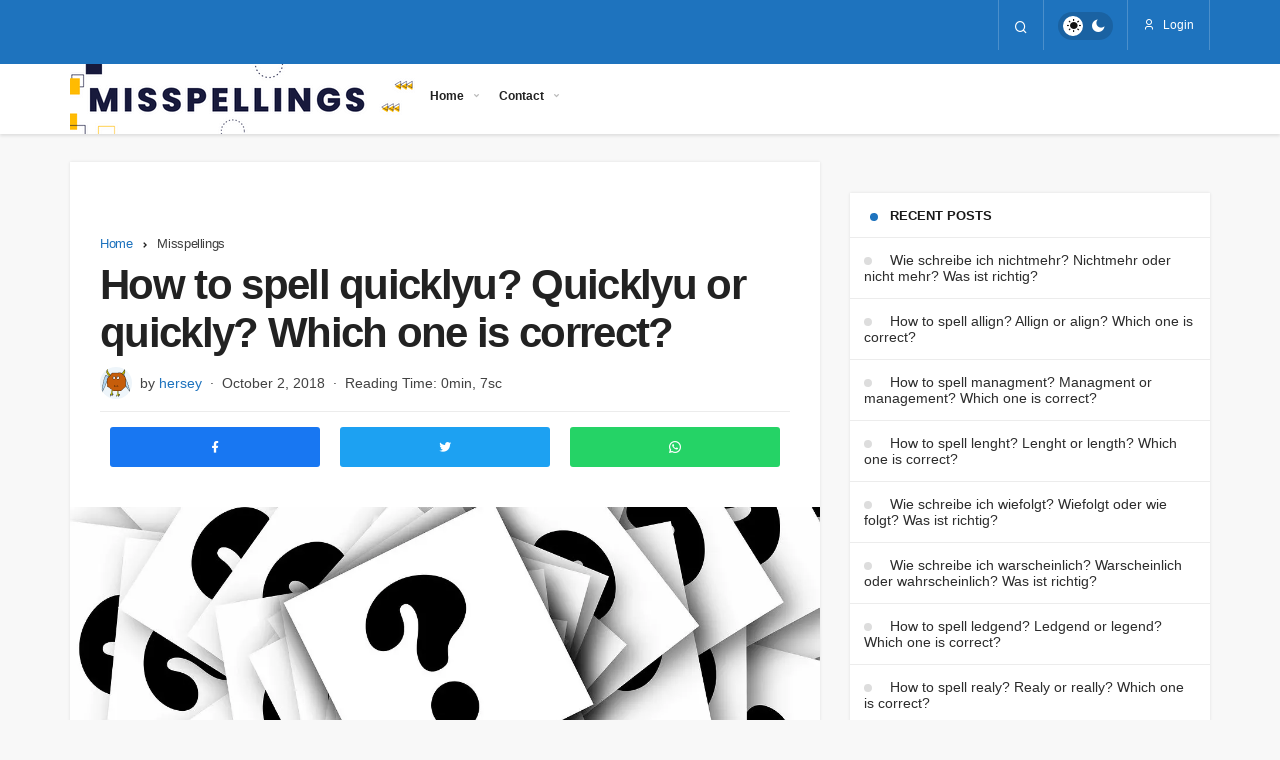

--- FILE ---
content_type: text/html; charset=UTF-8
request_url: https://www.misspellings.her-sey.net/how-to-spell-quicklyu-quicklyu-or-quickly-which-one-is-correct.html
body_size: 18173
content:
<!DOCTYPE html>
<html lang="en-US" prefix="og: http://ogp.me/ns# fb: http://ogp.me/ns/fb# article: http://ogp.me/ns/article#" >
<head>
	<link rel="profile" href="https://gmpg.org/xfn/11" />
	
	<meta charset="UTF-8">
	<meta name="viewport" content="width=device-width, initial-scale=1, minimum-scale=1">

	<meta http-equiv="X-UA-Compatible" content="IE=edge">
	
<meta http-equiv='x-dns-prefetch-control' content='on'>
<link rel='dns-prefetch' href='//ajax.googleapis.com' />


<link rel='dns-prefetch' href='//cdnjs.cloudflare.com' />
<link rel='dns-prefetch' href='//s.gravatar.com' />
<link rel='dns-prefetch' href='//www.google-analytics.com' />
<link rel='preload' as='style' href='https://www.misspellings.her-sey.net/wp-content/themes/geoit/assets/css/front-end.min.css' />
<link rel='preload' as='font' href='https://www.misspellings.her-sey.net/wp-content/themes/geoit/assets/fonts/gi.woff?t=1642023351660' type='font/woff' crossorigin='anonymous' />
	<title>How to spell quicklyu? Quicklyu or quickly? Which one is correct?</title><link rel='preload' href='https://www.misspellings.her-sey.net/wp-content/cache/perfmatters/www.misspellings.her-sey.net/css/post.used.css' as='style' onload="this.rel='stylesheet';this.removeAttribute('onload');"><link rel="stylesheet" id="perfmatters-used-css" href="https://www.misspellings.her-sey.net/wp-content/cache/perfmatters/www.misspellings.her-sey.net/css/post.used.css" media="all" />
<meta name='robots' content='max-image-preview:large' />

<!-- SEO Ultimate (http://www.seodesignsolutions.com/wordpress-seo/) -->
	<meta property="og:type" content="article" />
	<meta property="og:title" content="How to spell quicklyu? Quicklyu or quickly? Which one is correct?" />
	<meta property="og:url" content="https://www.misspellings.her-sey.net/how-to-spell-quicklyu-quicklyu-or-quickly-which-one-is-correct.html" />
	<meta property="og:image" content="https://www.misspellings.her-sey.net/wp-content/uploads/2022/06/question-1.webp" />
	<meta property="article:published_time" content="2018-10-02" />
	<meta property="article:modified_time" content="2018-06-29" />
	<meta property="article:author" content="https://www.misspellings.her-sey.net/author/hersey" />
	<meta property="article:section" content="Misspellings" />
	<meta property="article:tag" content="Correct spelling of Quicklyu" />
	<meta property="article:tag" content="How do you spell Quicklyu" />
	<meta property="og:site_name" content="Misspellings" />
	<meta name="twitter:card" content="summary" />
<!-- /SEO Ultimate -->

<style id='global-styles-inline-css'>
body{--wp--preset--color--black: #000000;--wp--preset--color--cyan-bluish-gray: #abb8c3;--wp--preset--color--white: #ffffff;--wp--preset--color--pale-pink: #f78da7;--wp--preset--color--vivid-red: #cf2e2e;--wp--preset--color--luminous-vivid-orange: #ff6900;--wp--preset--color--luminous-vivid-amber: #fcb900;--wp--preset--color--light-green-cyan: #7bdcb5;--wp--preset--color--vivid-green-cyan: #00d084;--wp--preset--color--pale-cyan-blue: #8ed1fc;--wp--preset--color--vivid-cyan-blue: #0693e3;--wp--preset--color--vivid-purple: #9b51e0;--wp--preset--gradient--vivid-cyan-blue-to-vivid-purple: linear-gradient(135deg,rgba(6,147,227,1) 0%,rgb(155,81,224) 100%);--wp--preset--gradient--light-green-cyan-to-vivid-green-cyan: linear-gradient(135deg,rgb(122,220,180) 0%,rgb(0,208,130) 100%);--wp--preset--gradient--luminous-vivid-amber-to-luminous-vivid-orange: linear-gradient(135deg,rgba(252,185,0,1) 0%,rgba(255,105,0,1) 100%);--wp--preset--gradient--luminous-vivid-orange-to-vivid-red: linear-gradient(135deg,rgba(255,105,0,1) 0%,rgb(207,46,46) 100%);--wp--preset--gradient--very-light-gray-to-cyan-bluish-gray: linear-gradient(135deg,rgb(238,238,238) 0%,rgb(169,184,195) 100%);--wp--preset--gradient--cool-to-warm-spectrum: linear-gradient(135deg,rgb(74,234,220) 0%,rgb(151,120,209) 20%,rgb(207,42,186) 40%,rgb(238,44,130) 60%,rgb(251,105,98) 80%,rgb(254,248,76) 100%);--wp--preset--gradient--blush-light-purple: linear-gradient(135deg,rgb(255,206,236) 0%,rgb(152,150,240) 100%);--wp--preset--gradient--blush-bordeaux: linear-gradient(135deg,rgb(254,205,165) 0%,rgb(254,45,45) 50%,rgb(107,0,62) 100%);--wp--preset--gradient--luminous-dusk: linear-gradient(135deg,rgb(255,203,112) 0%,rgb(199,81,192) 50%,rgb(65,88,208) 100%);--wp--preset--gradient--pale-ocean: linear-gradient(135deg,rgb(255,245,203) 0%,rgb(182,227,212) 50%,rgb(51,167,181) 100%);--wp--preset--gradient--electric-grass: linear-gradient(135deg,rgb(202,248,128) 0%,rgb(113,206,126) 100%);--wp--preset--gradient--midnight: linear-gradient(135deg,rgb(2,3,129) 0%,rgb(40,116,252) 100%);--wp--preset--duotone--dark-grayscale: url('#wp-duotone-dark-grayscale');--wp--preset--duotone--grayscale: url('#wp-duotone-grayscale');--wp--preset--duotone--purple-yellow: url('#wp-duotone-purple-yellow');--wp--preset--duotone--blue-red: url('#wp-duotone-blue-red');--wp--preset--duotone--midnight: url('#wp-duotone-midnight');--wp--preset--duotone--magenta-yellow: url('#wp-duotone-magenta-yellow');--wp--preset--duotone--purple-green: url('#wp-duotone-purple-green');--wp--preset--duotone--blue-orange: url('#wp-duotone-blue-orange');--wp--preset--font-size--small: 13px;--wp--preset--font-size--medium: 20px;--wp--preset--font-size--large: 36px;--wp--preset--font-size--x-large: 42px;}.has-black-color{color: var(--wp--preset--color--black) !important;}.has-cyan-bluish-gray-color{color: var(--wp--preset--color--cyan-bluish-gray) !important;}.has-white-color{color: var(--wp--preset--color--white) !important;}.has-pale-pink-color{color: var(--wp--preset--color--pale-pink) !important;}.has-vivid-red-color{color: var(--wp--preset--color--vivid-red) !important;}.has-luminous-vivid-orange-color{color: var(--wp--preset--color--luminous-vivid-orange) !important;}.has-luminous-vivid-amber-color{color: var(--wp--preset--color--luminous-vivid-amber) !important;}.has-light-green-cyan-color{color: var(--wp--preset--color--light-green-cyan) !important;}.has-vivid-green-cyan-color{color: var(--wp--preset--color--vivid-green-cyan) !important;}.has-pale-cyan-blue-color{color: var(--wp--preset--color--pale-cyan-blue) !important;}.has-vivid-cyan-blue-color{color: var(--wp--preset--color--vivid-cyan-blue) !important;}.has-vivid-purple-color{color: var(--wp--preset--color--vivid-purple) !important;}.has-black-background-color{background-color: var(--wp--preset--color--black) !important;}.has-cyan-bluish-gray-background-color{background-color: var(--wp--preset--color--cyan-bluish-gray) !important;}.has-white-background-color{background-color: var(--wp--preset--color--white) !important;}.has-pale-pink-background-color{background-color: var(--wp--preset--color--pale-pink) !important;}.has-vivid-red-background-color{background-color: var(--wp--preset--color--vivid-red) !important;}.has-luminous-vivid-orange-background-color{background-color: var(--wp--preset--color--luminous-vivid-orange) !important;}.has-luminous-vivid-amber-background-color{background-color: var(--wp--preset--color--luminous-vivid-amber) !important;}.has-light-green-cyan-background-color{background-color: var(--wp--preset--color--light-green-cyan) !important;}.has-vivid-green-cyan-background-color{background-color: var(--wp--preset--color--vivid-green-cyan) !important;}.has-pale-cyan-blue-background-color{background-color: var(--wp--preset--color--pale-cyan-blue) !important;}.has-vivid-cyan-blue-background-color{background-color: var(--wp--preset--color--vivid-cyan-blue) !important;}.has-vivid-purple-background-color{background-color: var(--wp--preset--color--vivid-purple) !important;}.has-black-border-color{border-color: var(--wp--preset--color--black) !important;}.has-cyan-bluish-gray-border-color{border-color: var(--wp--preset--color--cyan-bluish-gray) !important;}.has-white-border-color{border-color: var(--wp--preset--color--white) !important;}.has-pale-pink-border-color{border-color: var(--wp--preset--color--pale-pink) !important;}.has-vivid-red-border-color{border-color: var(--wp--preset--color--vivid-red) !important;}.has-luminous-vivid-orange-border-color{border-color: var(--wp--preset--color--luminous-vivid-orange) !important;}.has-luminous-vivid-amber-border-color{border-color: var(--wp--preset--color--luminous-vivid-amber) !important;}.has-light-green-cyan-border-color{border-color: var(--wp--preset--color--light-green-cyan) !important;}.has-vivid-green-cyan-border-color{border-color: var(--wp--preset--color--vivid-green-cyan) !important;}.has-pale-cyan-blue-border-color{border-color: var(--wp--preset--color--pale-cyan-blue) !important;}.has-vivid-cyan-blue-border-color{border-color: var(--wp--preset--color--vivid-cyan-blue) !important;}.has-vivid-purple-border-color{border-color: var(--wp--preset--color--vivid-purple) !important;}.has-vivid-cyan-blue-to-vivid-purple-gradient-background{background: var(--wp--preset--gradient--vivid-cyan-blue-to-vivid-purple) !important;}.has-light-green-cyan-to-vivid-green-cyan-gradient-background{background: var(--wp--preset--gradient--light-green-cyan-to-vivid-green-cyan) !important;}.has-luminous-vivid-amber-to-luminous-vivid-orange-gradient-background{background: var(--wp--preset--gradient--luminous-vivid-amber-to-luminous-vivid-orange) !important;}.has-luminous-vivid-orange-to-vivid-red-gradient-background{background: var(--wp--preset--gradient--luminous-vivid-orange-to-vivid-red) !important;}.has-very-light-gray-to-cyan-bluish-gray-gradient-background{background: var(--wp--preset--gradient--very-light-gray-to-cyan-bluish-gray) !important;}.has-cool-to-warm-spectrum-gradient-background{background: var(--wp--preset--gradient--cool-to-warm-spectrum) !important;}.has-blush-light-purple-gradient-background{background: var(--wp--preset--gradient--blush-light-purple) !important;}.has-blush-bordeaux-gradient-background{background: var(--wp--preset--gradient--blush-bordeaux) !important;}.has-luminous-dusk-gradient-background{background: var(--wp--preset--gradient--luminous-dusk) !important;}.has-pale-ocean-gradient-background{background: var(--wp--preset--gradient--pale-ocean) !important;}.has-electric-grass-gradient-background{background: var(--wp--preset--gradient--electric-grass) !important;}.has-midnight-gradient-background{background: var(--wp--preset--gradient--midnight) !important;}.has-small-font-size{font-size: var(--wp--preset--font-size--small) !important;}.has-medium-font-size{font-size: var(--wp--preset--font-size--medium) !important;}.has-large-font-size{font-size: var(--wp--preset--font-size--large) !important;}.has-x-large-font-size{font-size: var(--wp--preset--font-size--x-large) !important;}
</style>
<link rel='stylesheet' id='kk-star-ratings-css'  data-pmdelayedstyle="https://www.misspellings.her-sey.net/wp-content/plugins/kk-star-ratings/src/core/public/css/kk-star-ratings.min.css" media='all' />
<link rel='stylesheet' id='geoit-css'  data-pmdelayedstyle="https://www.misspellings.her-sey.net/wp-content/themes/geoit/assets/css/front-end.min.css" media='all' />
<style id='geoit-inline-css'>
 #wrapper{min-height:100vh;display:flex;flex-direction:column;overflow:hidden;overflow:clip}#inner-wrap{flex:1 0 auto}:root{--theme_font:-apple-system,BlinkMacSystemFont,"Segoe UI",Roboto,Oxygen,Oxygen-Sans,Ubuntu,Cantarell,"Helvetica Neue","Open Sans",sans-serif;--theme_font_2:-apple-system,BlinkMacSystemFont,"Segoe UI",Roboto,Oxygen,Oxygen-Sans,Ubuntu,Cantarell,"Helvetica Neue","Open Sans",sans-serif}:root{--theme_color:#1e73be}i.mce-i-aligncenter, i.mce-i-alignjustify, i.mce-i-alignleft, i.mce-i-alignright, i.mce-i-backcolor, i.mce-i-blockquote, i.mce-i-bold, i.mce-i-bullist, i.mce-i-charmap, i.mce-i-dashicon, i.mce-i-dfw, i.mce-i-forecolor, i.mce-i-fullscreen, i.mce-i-help, i.mce-i-hr, i.mce-i-indent, i.mce-i-italic, i.mce-i-link, i.mce-i-ltr, i.mce-i-numlist, i.mce-i-outdent, i.mce-i-pastetext, i.mce-i-pasteword, i.mce-i-redo, i.mce-i-remove, i.mce-i-removeformat, i.mce-i-spellchecker, i.mce-i-strikethrough, i.mce-i-underline, i.mce-i-undo, i.mce-i-unlink, i.mce-i-wp-media-library, i.mce-i-wp_adv, i.mce-i-wp_code, i.mce-i-wp_fullscreen, i.mce-i-wp_help, i.mce-i-wp_more, i.mce-i-wp_page{font:normal 20px/1 dashicons !important}.dark-mode{--dark1:#232323;--dark2:#313131;--dark3:#3c3c3c;--theme_border:rgba(255,255,255,.2);--theme_border2:rgba(255,255,255,.1)}.dark-mode .header-layout-3 .header__top--social a, .dark-mode .header-layout-3 .header__search--icon, .dark-mode .cookie, .dark-mode .widget>ul:not(.instagram-pics)>li:before, .dark-mode .widget_display_stats dt:before{background:rgba(103, 103, 103, 0.95)}.dark-mode .cookie,{color:rgba(255,255,255,.7)}.dark-mode .kqa-question-list-commenter, .dark-mode div.product .woocommerce-tabs ul.tabs li.active, .dark-mode .geo-private-post,.dark-mode #geo_mobil_menu .search-submit, .dark-mode .geoit-dashboard-complate a, .dark-mode .geo_mobile_share li a, .dark-mode .trumbowyg-button-pane,.dark-mode .geoit-lr-page-5141,.dark-mode .geoit-lr-page-5141-right, .dark-mode .geoit-category-images-style2 .geoit-category-image-content, .dark-mode .geo-notification-content,.dark-mode #header .header__top,.dark-mode .header__search--form,.dark-mode .mobil_login_button:after, body.dark-mode,.dark-mode #toc_container li a span, .dark-mode .geo_posting-item input:focus, .dark-mode .mailchimp-subscribe__email-input{background:var(--dark1, #232323) !important}.dark-mode #toc_container a:hover{background:var(--dark1, #232323) !important}.dark-mode .widget .or-div span{background:var(--dark1, #232323) !important}.dark-mode .trumbowyg-button-group button:hover{background:#111 !important}.dark-mode .kan-header-mobile-wrapper button, .dark-mode .kan-header-mobile-wrapper #mobile-menu-icon, .dark-mode .ql-snow .ql-picker{color:#fff !important}.dark-mode .trumbowyg-button-group button:not(.trumbowyg-active) svg{fill:#fff;color:#fff}.dark-mode .ql-snow .ql-stroke{stroke:#fff}.dark-mode .kqa_label, .dark-mode .kqa-page-filter ul a.active, .dark-mode .woocommerce-error, .dark-mode .woocommerce-info, .dark-mode .woocommerce-message,.dark-mode.woocommerce div.product .woocommerce-tabs ul.tabs li, .dark-mode #add_payment_method #payment, .woocommerce-cart #payment,.dark-mode .woocommerce-checkout #payment, .dark-mode .geo-notification-header,.dark-mode input,.dark-mode .geo_users-list-top,.dark-mode .tickercontainer ul li,.dark-mode .content__gallery_nav>*,.dark-mode .geo-notification-footer,.dark-mode #post_tags_tag, .dark-mode #load-more-posts-button-wrapper,.dark-mode .header__bottom .sub-menu,.dark-mode .widget .or-div:after,.dark-mode .widget input[type="checkbox"]:after,.dark-mode .search-field, .dark-mode .header__bottom .sub-menu li a,.dark-mode #demo_r_ekla_m,.dark-mode #cookie-box, .dark-mode #geo_mobil_menu, .dark-mode .wq-results, .dark-mode .q-results, .dark-mode .content__title .uckan-btn,.dark-mode .manset_slider .owl-dots,.dark-mode .content_post_add,.dark-mode .twPc-bg-empty,.dark-mode #geo_mobil_menu .header__top--social li a,.dark-mode select,.dark-mode .geo_puan,.dark-mode,.dark-mode .geoit_login-wrapper input, .dark-mode .wpuc-coin-list-row, .dark-mode .content__gallery_nav>:first-child,.dark-mode .content__gallery_nav>:last-child, .dark-mode #tab-menu .tabs, .dark-mode .uck-accordion--box, .dark-mode .sub-menu .current-menu-item, .dark-mode .comment-bottom, .dark-mode .geo_create_post .geo_posting-item input, .dark-mode .geo_create_post select, .dark-mode .input-file + .js-labelFile,.dark-mode .geo_login-widget input, .dark-mode .geo_login-widget textarea, .dark-mode .author-page-info li{background:var(--dark2, #313131) !important;color:rgba(255,255,255,.7) !important}.dark-mode .woocommerce-MyAccount-navigation-link , .dark-mode .wq_quizCtr .wq_singleAnswerCtr,.dark-mode #header .headroom--not-top, .dark-mode .kan-header-mobile-wrapper,.dark-mode .dropdown-content,.dark-mode .geoit-category-images-style5 .geoit-category-image-content,.dark-mode .widget_search input.search-submit, .dark-mode .uckan-card, .dark-mode pre, .dark-mode #geoit-video-box .current_video, .dark-mode .geoit-recipe{background:var(--dark2, #313131) !important;color:rgba(255,255,255,.7) !important}.dark-mode .geoit-lr-page-5141-left{background:var(--dark2, #313131);background:linear-gradient( 135deg,#000000 0%, #272727 100%);background-position:center;background-size:cover;background-repeat:no-repeat}.dark-mode .menu-item svg{fill:rgba(255,255,255,.7) !important}.dark-mode .carousel__content--meta .readmore,.dark-mode .mailchimp_subsribe{border-color:var(--dark2, #313131)}.dark-mode .dropdown-content:before{border-color:var(--dark2, #313131) transparent}.dark-mode .carousel__content--meta .readmore,.dark-mode blockquote, .dark-mode .widget .widget-social-accounts>*,.dark-mode .form-control, .dark-mode .form-table input,.dark-mode .geoit_user_ranking .user_count,.dark-mode #toc_container,.dark-mode #toc_container li:nth-child(2n) a, .dark-mode .page-users .geoit_user_ranking.birinci_uye, .dark-mode .alert, .dark-mode .uckan-btn{background:var(--dark2, #313131) !important;color:rgba(255,255,255,.7) !important}.dark-mode .twPc-ArrangeSizeFit:hover, #geoit-video-box .uck-card--col_right:hover{background:var(--dark2, #313131) !important;color:rgba(255,255,255,.7) !important}.dark-mode .geoit_user_ranking:hover{background:var(--dark2, #313131) !important;color:rgba(255,255,255,.7) !important}.dark-mode #geoit-video-box .current_video .uck-card--col_right,.dark-mode .mailchimp-subscribe__submit,.dark-mode .geoit-dashboard-iconbox, .dark-mode .geo_trending_post,.dark-mode .geoit-dashboard-panel-top, .dark-mode #geoit-video-box .uck-card--col_right:hover,.dark-mode .dropdown-content ul > li > a:hover,.dark-mode #popup-box-content{background:var(--dark2, #313131) !important;color:rgba(255,255,255,.7) !important}.dark-mode .geoit-popular-post-item-style2:before{background:rgba(0,0,0,.75)}.dark-mode .fixed-nav{background:rgba(60,60,60,.95)}.dark-mode .header__bottom--menu a:before, .dark-mode .uckan-btn:after, .dark-mode .uckan-btn:before{background:rgba(255,255,255,.25)}.dark-mode .geo-review-badge .progress-bar__progress{stroke:rgba(255,255,255,.25)}.dark-mode ul.tabs li.active{box-shadow:inset 0px -2px 0 rgba(255,255,255,.1)}.dark-mode .kqa_block,.dark-mode .geoit_user_ranking_wrapper, .dark-mode .carousel-style-1-c, .dark-mode.single-layout-2 #related-posts, .dark-mode .stories.carousel .story > .item-link > .info .name, .dark-mode .tab_content.active, .dark-mode .widget-homepage.geo_homepage_1col .col-1, .dark-mode #cookie-box-content .uckan-btn,.dark-mode .kan_vc_block, .dark-mode .uck-card-timeline-icon,.dark-mode .header-two .header__bottom, .dark-mode,.dark-mode.lazyload-enable .carousel__item,.dark-mode .geo_first_category, .dark-mode .load-more-posts-button,.dark-mode .navigation.pagination, .dark-mode #cookie-box button,.dark-mode .header__search--form button, .dark-mode .woocommerce ul.products li.product, .dark-mode .woocommerce-page ul.products li.product, .dark-mode .uck-card, .dark-mode ul.tabs li.active,.dark-mode .uck-card-big .uck-card--content,.dark-mode .twPc-div,.dark-mode .form__wrapper label:before,.dark-mode .form__wrapper .form__input:valid + label:before,.dark-mode .form__wrapper .form__input:focus + label::before,.dark-mode .form__wrapper .form__input, .dark-mode .widget .geoit_login-wrapper, .dark-mode .wpuc-grid-item-inner, .dark-mode #commentform, .dark-mode .input-area,.dark-mode table, .dark-mode .geo_post-submit-left, .dark-mode .geo_post-submit-right, .dark-mode .geo_post-submit-full,.dark-mode .geoit-mega-menu-block,.dark-mode .header__middle,.dark-mode .header-one .header__bottom, .dark-mode .author-box,.dark-mode .gotop,.dark-mode .more-in-category,.dark-mode #geo_viral_reactions ul,.dark-mode #comments .comment-list .comment-bottom, .dark-mode .content__post--article,.dark-mode .tab_container,.dark-mode #footer,.dark-mode .masonry,.dark-mode .subs-content,.dark-mode .geo_submit_post, .dark-mode .geo_login-widget, .dark-mode .widget,.dark-mode .geoit-comments-show button, .dark-mode .tab_menu_comments,.dark-mode #tab-menu .uck-card--col_right .uck-card--image:before, .dark-mode .register-frontend, .dark-mode .header-one .header__bottom, .dark-mode .header-default .header__bottom, .dark-mode .header-layout-3 .header__bottom{background:var(--dark3, #3c3c3c) !important;color:rgba(255,255,255,.7) !important}.dark-mode .geo-notification-header, .dark-mode .geo-notification-footer, .dark-mode .geo-notification-content li,.dark-mode .geoit-popular-post-item-style2,.dark-mode .load-more-posts-button,.dark-mode .uckan-card--right>.type,.dark-mode .widget .or-div span, .dark-mode .wq-results, .dark-mode .q-results,.dark-mode .search-field,.dark-mode pre,.dark-mode .stories.snapgram .story > a > .img > *,.dark-mode #tab-menu .uck-card--col_right .uck-card--image:before,.dark-mode .uckan-card,.dark-mode .form-control, .dark-mode .form-table input, .dark-mode .widget-social-accounts>*,.dark-mode .geoit_login-wrapper input,.dark-mode #commentform .comment-bottom_recaptcha .gglcptch,.dark-mode #toc_container li a span,.dark-mode #toc_container,.dark-mode #toc_container li a span.dark-mode #geo_mobil_menu .header__top--social li a,.dark-mode #geo_mobil_menu .menu-mobil li,.dark-mode .mailchimp-subscribe__email-input, .dark-mode .gotop, .dark-mode .alert{border-color:var(--dark3, #3c3c3c) !important}.dark-mode .kqa_header_meta, .dark-mode blockquote p:before, .dark-mode .geo_mobil_menu_header span,.dark-mode .load-more-posts-button, .dark-mode .comment-reply-link i,.dark-mode .tickercontainer span,.dark-mode .ccpw-price-label li span, .dark-mode .content__post--article ul li,.dark-mode #mobile-menu-icon, .dark-mode .content__post--article ol li,.dark-mode .uckan-card--right>.type, .dark-mode .comment-edit-link i,.dark-mode ul.tabs li, .dark-mode .textwidget, .dark-mode .widget p, .dark-mode .footer__bottom p, .dark-mode .uck-card p, .dark-mode .register-header div, .dark-mode .author-box p,.dark-mode .content__post-meta span, .dark-mode.content__post--article ul li, .dark-mode .content__post--article ol li{color:rgba(255,255,255,.5) !important}.dark-mode .subs-content:before, .dark-mode .geo_submit_post:after{color:rgba(255,255,255,.1) !important}.dark-mode .woocommerce-error, .dark-mode .woocommerce-info, .dark-mode .woocommerce-message,.dark-mode #add_payment_method #payment, .woocommerce-cart #payment,.dark-mode .woocommerce-checkout #payment,.dark-mode .woocommerce-MyAccount-navigation-link, .dark-mode .woocommerce form.checkout_coupon, .woocommerce form.login, .dark-mode .woocommerce form .form-row input.input-text, .dark-mode .woocommerce form .form-row textarea, .dark-mode .woocommerce form.register, .dark-mode .geoit_authors_widget,.dark-mode .geoit-nutritions-table, .dark-mode .wp-block-code>code,.dark-mode .geoit-category-images-style2 .geoit-category-image-content, .dark-mode .content__post-size span,.dark-mode .google-news-link,.dark-mode .trending-post>div, .dark-mode .recentcomments .comment-author-link,.dark-mode .geo-post-source,.dark-mode #geo-post-source-links, .dark-mode .recipe-meta-inline,.dark-mode .geoit-nutrition-item,.dark-mode .geoit-recipe, .dark-mode .tagcloud a,.dark-mode .geoit_comment_footer>a, .dark-mode .geo_puan,.dark-mode .header-default .geo-menu>li,.dark-mode .header__search--form input, .dark-mode .post-page-numbers, .dark-mode .content__post--article_tags a,.dark-mode .header-default .header__bottom, .dark-mode .form__wrapper .form__input,.dark-mode .sidebar .widget>ul>li,.dark-mode .masonry,.dark-mode .uck-card-big,.dark-mode .masonry-grid,.dark-mode select,.dark-mode .twPc-bg,.dark-mode .no-comments,.dark-mode .comment-navigation,.dark-mode .geoit_user_ranking .user_count,.dark-mode .wq_questionsCtr>.wq_singleQuestionWrapper,.dark-mode .wq_quizCtr .wq_singleAnswerCtr,.dark-mode #toc_container a,.dark-mode .form-table+h3,.dark-mode .geoit_user_ranking,.dark-mode blockquote,.dark-mode .twPc-ArrangeSizeFit,.dark-mode .twPc-divStats,.dark-mode .comment-input,.dark-mode .uck-card-list .uck-card--meta,.dark-mode .uck-card--right a,.dark-mode .comment-input-group, .dark-mode .wpuc-coin-list-row, .dark-mode .comment-subscription-form, .dark-mode ul.tab-clone li, .dark-mode .geo_users-list, .dark-mode .user-card>*, .dark-mode .user-card, .dark-mode hr,.dark-mode #tab-menu.tabs-shortcode .tab_container,.dark-mode .uck-accordion--box.collapsible-active .uck-accordion--title,.dark-mode .uck-accordion--box,.dark-mode .uck-card-list,.dark-mode ul.tabs,.dark-mode .sidebar .uck-card--col_left,.dark-mode .sidebar .uck-card--col_left, .dark-mode #comments .comment,.dark-mode .content__post--article_tags,.dark-mode table,.dark-mode .col-1 .uck-card--col_top,.dark-mode .tab_menu_comments li,.dark-mode .geo_create_post .geo_posting-item input, .dark-mode .geo_create_post select, .dark-mode .input-file + .js-labelFile, .dark-mode .author-page-info li,.dark-mode .geo_login-widget input, .dark-mode .geo_login-widget textarea,.dark-mode #adduser h3,.dark-mode .register-frontend .register-header,.dark-mode .geoit-mega-menu-block .widgettitle,.dark-mode .geoit-mega-menu-block ul>li>a,.dark-mode .geoit-mega-menu-block,.dark-mode .content-header-meta,.dark-mode #geo_viral_reactions em,.dark-mode .geo_breadcrumb,.dark-mode #review-box .review-top,.dark-mode .geo-reaction-title,.dark-mode .reading-time,.dark-mode #review-box,.dark-mode .comment-bottom,.dark-mode .footer-sidebar:nth-child(2),.dark-mode .content__post--meta ul, .dark-mode .more-in-heading,.dark-mode .content__gallery_nav,.dark-mode .content__gallery .geo_breadcrumb,.dark-mode .content__gallery_nav>*,.dark-mode .subs-content,.dark-mode .footer__bottom,.dark-mode .geo_submit_post, .dark-mode .uckan-card-big .geo__item, .dark-mode .uck-card-list:after, .dark-mode .uck-card--col_right, .dark-mode .masonry .uck-card, .dark-mode .widget .content__title .uckan-btn, .dark-mode .geoit_has-login li{border-color:rgba(255, 255, 255, 0.05)!important}.dark-mode.woocommerce ul.products li.product .button, .dark-mode .single-layout-2 .kan_related_wrapper, .dark-mode .geoit-comments-show button, .dark-mode .widget > ul > li, .dark-mode .widget_display_stats dt, .dark-mode .kan_wrapper .widget .widgettitle, .dark-mode .content__post .kan_vc_block, .dark-mode .kan_wrapper.wpb_wrapper .content__title .uckan-btn,.dark-mode .content__post--top,.dark-mode .content__post--top .jm-post-like, .dark-mode .content__post--top-meta,.dark-mode .widget, .dark-mode .geoit-dashboard-content h2,.dark-mode .geoit-dashboard-panel-top, .dark-mode #tab-menu .tabs, .dark-mode .tab_menu_comments,.dark-mode .ccpw_table td, .dark-mode .ccpw_table th, .dark-mode .ccpw-price-label li, .dark-mode .ccpw-ticker-cont, .dark-mode .register-frontend, .dark-mode .blog-big-group, .dark-mode .box-sd, .dark-mode .post-list-group, .dark-mode .masonry, .dark-mode .content__post, .dark-mode .geo_homepage_1col .col-1,.dark-mode .page_description, .dark-mode #footer, .dark-mode .navigation.pagination, .dark-mode .geo_post-submit-left,.dark-mode .geo_post-submit-right,.dark-mode .geo_post-submit-full, .dark-mode .geo_users_list, .dark-mode .twPc-div, .dark-mode .geoit_author_box, .dark-mode .content_post_add, .dark-mode .content__title .uckan-btn,.dark-mode .trumbowyg-box, .dark-mode .trumbowyg-editor, .dark-mode .trumbowyg-button-pane{border-color:rgba(255, 255, 255, 0.05)!important}.dark-mode .wpuc-coin-grid-item{box-shadow:1px -1px 0 rgba(255,255,255,.1) !important}.dark-mode .header__bottom--menu .current-menu-item,.dark-mode .header__bottom--menu li:hover>.header__bottom--link{box-shadow:inset 0 -2px 0 0 rgba(255,255,255,.25)}.dark-mode .content__post--article p, .dark-mode .footer__title .headline,.dark-mode .wp-block-code>code, .dark-mode .header__bottom--menu .header__bottom--link,.dark-mode #toc_container a,.dark-mode .ccpw_table span, .dark-mode .ccpw_table .price, .dark-mode .geo-post-source-title, .dark-mode .geoit-post-meta, .dark-mode .widget .or-div,.dark-mode .recentcomments,.dark-mode .widget .geoit_login_232,.dark-mode .geoit_login-wrapper label,.dark-mode .content__title .uckan-btn,.dark-mode #review-box ul li .review-criteria-bar-container span.right,.dark-mode #comments textarea,.dark-mode .form__label, .dark-mode .uck-card, .dark-mode .uck-card .headline,.dark-mode #geo_viral_reactions li a span, .dark-mode .geo_login-widget p,.dark-mode .geoit-mega-menu-block .widgettitle,.dark-mode ul.tabs li.active,.dark-mode .geo-reaction-title, body.dark-mode,.dark-mode #review-box .review-top .review-text .review-title, .dark-mode #footer .footer__title .headline, .dark-mode .sidebar .headline{color:rgba(255,255,255,.7) !important}.dark-mode.woocommerce ul.products li.product:not(.sale) .price, .dark-mode .trending-post>div, .dark-mode a, .dark-mode .input-area,.dark-mode .uck-card--content span, .dark-mode .uck-card--col_left .date,.dark-mode .more-in-content span,.dark-mode #geo_mobil_menu .login-close, .dark-mode .comment-bottom--account, .dark-mode .register-header h3,.dark-mode #header:not(.header-two) .mobil_login_button button, .dark-mode #header:not(.header-two) #mobile-menu-icon{color:rgba(255,255,255,.7) !important}.dark-mode .header__logo_wrapper, .dark-mode blockquote:before{background:var(--dark3, #3c3c3c) !important}.dark-mode div.product .product_title, .dark-mode .header-layout-3 .header__top--social a, .dark-mode .header-layout-3 .header__search--icon,.dark-mode #geo_viral_reactions em,.dark-mode .geo-notification-content, .dark-mode .uckan-card .headline, .dark-mode .uckan-card button,.dark-mode .geoit-lr-page-5141-title, .dark-mode .geoit-category-image-content h5, .dark-mode .header__bottom--menu.mobil-active .geo-menu a,.dark-mode .header__search--form input,.dark-mode .mobil-close,.dark-mode .form-label-group > label,.dark-mode .twPc-StatLabel, .dark-mode .wq_quizCtr .wq_singleAnswerCtr, .dark-mode .wq_questionTextCtr h4{color:rgba(255,255,255,.7) !important}.dark-mode .uck-card-timeline-left:before, .dark-mode .uck-card-timeline-left:after, .dark-mode .trumbowyg-button-pane .trumbowyg-button-group::after, .dark-mode .trumbowyg-button-pane::after{background:rgba(255, 255, 255, 0.05)!important}.dark-mode .ccpw_table tr, .dark-mode .table-striped tr, .dark-mode .table-striped td, .dark-mode .geoit_login-wrapper{background:transparent !important}.dark-mode .stories.snapgram .story > .item-link > .item-preview, .dark-mode .content__gallery_nav .current, .dark-mode .header__notification button > span, .dark-mode .autocomplete-suggestions,.dark-mode .geoit-sc-headline .oajisdn2,.dark-mode .recipe-title, .dark-mode .geoit-recipe-instructions-counter, .dark-mode .geoit-nutritions-title, .dark-mode .geoit-ingredients-item-2:before{background:var(--dark1, #232323) !important}.dark-mode .header__notification button > span, .dark-mode .geoit-wc-cart-count{border-color:var(--dark1, #232323) !important}.dark-mode .header-two .geo-switch-on .geo-switch:after{background:#fff}.dark-mode .geo_homepage_1col, .dark-mode .geoit_user_ranking_active{background:transparent !important}.dark-mode .products.related>h2, .dark-mode div.product div.summary .product_meta, .dark-mode .woocommerce-tabs .wc-tab, .dark-mode.woocommerce div.product .woocommerce-tabs ul.tabs li, .dark-mode .footer-3.light-mode .footer_top, .dark-mode .single-layout-2 #related-posts .container>h3:before, .dark-mode .stories.snapgram .story > .item-link > .item-preview > *, .dark-mode #geo_mobil_menu #mobile-menu-icon, .dark-mode #bbp_search, .dark-mode .wp-caption-text{border-color:rgba(255,255,255,.1) !important}.dark-mode .kan-header-mobile-wrapper{border-color:transparent}.dark-mode .geo-private-post:before{content:"";position:absolute;top:-110px;background:linear-gradient( to bottom, rgba(255, 255, 255, 0), rgba(60,60,60, 1) )}.dark-mode .kqa-label.questions-accepted, .dark-mode .kqa-question-list .questions-accepted{background-color:#468847 !important}.dark-mode .geoit-dashboard-iconbox-icon svg{fill:#fff}.dark-mode .navigation.pagination .page-numbers{border-color:var(--dark3, #3c3c3c)}.dark-mode .manset_slider .owl-dot{box-shadow:1px 0px 0 #444}.dark-mode .stories.snapgram .story.seen > a > .img:before{border-color:#777}.dark-mode #geoit-video-box .col-md-4:after{background-image:linear-gradient(to bottom, rgba(0,0,0,0) 50%, #000 100%)}
</style>
<link rel="canonical" href="https://www.misspellings.her-sey.net/how-to-spell-quicklyu-quicklyu-or-quickly-which-one-is-correct.html" />
<link href="[data-uri]" rel="icon" type="image/x-icon" /><meta name="theme-color" content="#1e73be" /><!-- Global site tag (gtag.js) - Google Analytics -->
<script async src="https://www.googletagmanager.com/gtag/js?id=UA-90223724-1" type="pmdelayedscript" data-cfasync="false" data-no-optimize="1" data-no-defer="1" data-no-minify="1"></script>
<script type="pmdelayedscript" data-cfasync="false" data-no-optimize="1" data-no-defer="1" data-no-minify="1">
  window.dataLayer = window.dataLayer || [];
  function gtag(){dataLayer.push(arguments);}
  gtag('js', new Date());

  gtag('config', 'UA-90223724-1');
</script>
 <meta name="description" content="Quicklyu or quickly Which one is correct? You can find the answer below. Incorrect Quicklyu Correct Quickly You can find more information about Quickl" />
					<meta property="og:locale" content="tr_TR" />
					<meta property="og:site_name" content="Misspellings" />
					<meta property="og:type" content="article" />
					<meta property="og:url" content="https://www.misspellings.her-sey.net/how-to-spell-quicklyu-quicklyu-or-quickly-which-one-is-correct.html" />
					<meta property="og:title" content="How to spell quicklyu? Quicklyu or quickly? Which one is correct?" />
					<meta property="og:description" content="Quicklyu or quickly Which one is correct? You can find the answer below. Incorrect Quicklyu&#46;&#46;&#46;" />
					<meta property="article:published_time" content="2018-10-02T14:36:00+00:00" />
					<meta property="article:section" content="Misspellings" />
					<meta name="twitter:card" content="summary_large_image" />
				<meta property="og:image" content="https://www.misspellings.her-sey.net/wp-content/uploads/2022/06/question-1.webp" />
				<script id="geoit-theme-schema" type='application/ld+json'>
					{"@context":"http:\/\/schema.org","@type":"Article","mainEntityOfPage":{"@type":"WebPage","@id":"https:\/\/www.misspellings.her-sey.net\/how-to-spell-quicklyu-quicklyu-or-quickly-which-one-is-correct.html"},"publisher":{"@type":"Organization","url":"https:\/\/www.misspellings.her-sey.net","name":"Misspellings","logo":{"@type":"ImageObject","url":"http:\/\/www.misspellings.her-sey.net\/wp-content\/uploads\/2022\/10\/mIsspellings.webp"}},"headline":"How to spell quicklyu? Quicklyu or quickly? Which one is correct?","author":{"@type":"Person","name":"hersey","url":"https:\/\/www.misspellings.her-sey.net\/author\/hersey"},"datePublished":"2018-10-02T14:36:00+00:00","image":{"@type":"ImageObject","url":"https:\/\/www.misspellings.her-sey.net\/wp-content\/uploads\/2022\/06\/question-1.webp"},"dateModified":"2018-06-29T19:38:26+00:00","description":"Quicklyu or quickly Which one is correct? You can find the answer below. Incorrect Quicklyu&#46;&#46;&#46;"}				</script>
			<style>.recentcomments a{display:inline !important;padding:0 !important;margin:0 !important;}</style><noscript><style>.perfmatters-lazy[data-src]{display:none !important;}</style></noscript><style>.perfmatters-lazy-youtube{position:relative;width:100%;max-width:100%;height:0;padding-bottom:56.23%;overflow:hidden}.perfmatters-lazy-youtube img{position:absolute;top:0;right:0;bottom:0;left:0;display:block;width:100%;max-width:100%;height:auto;margin:auto;border:none;cursor:pointer;transition:.5s all;-webkit-transition:.5s all;-moz-transition:.5s all}.perfmatters-lazy-youtube img:hover{-webkit-filter:brightness(75%)}.perfmatters-lazy-youtube .play{position:absolute;top:50%;left:50%;right:auto;width:68px;height:48px;margin-left:-34px;margin-top:-24px;background:url(https://www.misspellings.her-sey.net/wp-content/plugins/perfmatters/img/youtube.svg) no-repeat;background-position:center;background-size:cover;pointer-events:none}.perfmatters-lazy-youtube iframe{position:absolute;top:0;left:0;width:100%;height:100%;z-index:99}.perfmatters-lazy:not(picture),.perfmatters-lazy>img{opacity:0}.perfmatters-lazy.pmloaded,.perfmatters-lazy>img.pmloaded,.perfmatters-lazy[data-ll-status=entered],.perfmatters-lazy.pmloaded>img{opacity:1;transition:opacity 500ms}</style></head>
<body class="post-template-default single single-post postid-4541 single-format-standard css-transitions-only-after-page-load light-mode infinite-enable sidebar-mobile-disable overlay-enable lazyload-disable  share-button-active">
	<div id="wrapper" class="site">
	<svg xmlns="http://www.w3.org/2000/svg" viewBox="0 0 0 0" width="0" height="0" focusable="false" role="none" style="visibility: hidden; position: absolute; left: -9999px; overflow: hidden;" ><defs><filter id="wp-duotone-dark-grayscale"><feColorMatrix color-interpolation-filters="sRGB" type="matrix" values=" .299 .587 .114 0 0 .299 .587 .114 0 0 .299 .587 .114 0 0 .299 .587 .114 0 0 " /><feComponentTransfer color-interpolation-filters="sRGB" ><feFuncR type="table" tableValues="0 0.49803921568627" /><feFuncG type="table" tableValues="0 0.49803921568627" /><feFuncB type="table" tableValues="0 0.49803921568627" /><feFuncA type="table" tableValues="1 1" /></feComponentTransfer><feComposite in2="SourceGraphic" operator="in" /></filter></defs></svg><svg xmlns="http://www.w3.org/2000/svg" viewBox="0 0 0 0" width="0" height="0" focusable="false" role="none" style="visibility: hidden; position: absolute; left: -9999px; overflow: hidden;" ><defs><filter id="wp-duotone-grayscale"><feColorMatrix color-interpolation-filters="sRGB" type="matrix" values=" .299 .587 .114 0 0 .299 .587 .114 0 0 .299 .587 .114 0 0 .299 .587 .114 0 0 " /><feComponentTransfer color-interpolation-filters="sRGB" ><feFuncR type="table" tableValues="0 1" /><feFuncG type="table" tableValues="0 1" /><feFuncB type="table" tableValues="0 1" /><feFuncA type="table" tableValues="1 1" /></feComponentTransfer><feComposite in2="SourceGraphic" operator="in" /></filter></defs></svg><svg xmlns="http://www.w3.org/2000/svg" viewBox="0 0 0 0" width="0" height="0" focusable="false" role="none" style="visibility: hidden; position: absolute; left: -9999px; overflow: hidden;" ><defs><filter id="wp-duotone-purple-yellow"><feColorMatrix color-interpolation-filters="sRGB" type="matrix" values=" .299 .587 .114 0 0 .299 .587 .114 0 0 .299 .587 .114 0 0 .299 .587 .114 0 0 " /><feComponentTransfer color-interpolation-filters="sRGB" ><feFuncR type="table" tableValues="0.54901960784314 0.98823529411765" /><feFuncG type="table" tableValues="0 1" /><feFuncB type="table" tableValues="0.71764705882353 0.25490196078431" /><feFuncA type="table" tableValues="1 1" /></feComponentTransfer><feComposite in2="SourceGraphic" operator="in" /></filter></defs></svg><svg xmlns="http://www.w3.org/2000/svg" viewBox="0 0 0 0" width="0" height="0" focusable="false" role="none" style="visibility: hidden; position: absolute; left: -9999px; overflow: hidden;" ><defs><filter id="wp-duotone-blue-red"><feColorMatrix color-interpolation-filters="sRGB" type="matrix" values=" .299 .587 .114 0 0 .299 .587 .114 0 0 .299 .587 .114 0 0 .299 .587 .114 0 0 " /><feComponentTransfer color-interpolation-filters="sRGB" ><feFuncR type="table" tableValues="0 1" /><feFuncG type="table" tableValues="0 0.27843137254902" /><feFuncB type="table" tableValues="0.5921568627451 0.27843137254902" /><feFuncA type="table" tableValues="1 1" /></feComponentTransfer><feComposite in2="SourceGraphic" operator="in" /></filter></defs></svg><svg xmlns="http://www.w3.org/2000/svg" viewBox="0 0 0 0" width="0" height="0" focusable="false" role="none" style="visibility: hidden; position: absolute; left: -9999px; overflow: hidden;" ><defs><filter id="wp-duotone-midnight"><feColorMatrix color-interpolation-filters="sRGB" type="matrix" values=" .299 .587 .114 0 0 .299 .587 .114 0 0 .299 .587 .114 0 0 .299 .587 .114 0 0 " /><feComponentTransfer color-interpolation-filters="sRGB" ><feFuncR type="table" tableValues="0 0" /><feFuncG type="table" tableValues="0 0.64705882352941" /><feFuncB type="table" tableValues="0 1" /><feFuncA type="table" tableValues="1 1" /></feComponentTransfer><feComposite in2="SourceGraphic" operator="in" /></filter></defs></svg><svg xmlns="http://www.w3.org/2000/svg" viewBox="0 0 0 0" width="0" height="0" focusable="false" role="none" style="visibility: hidden; position: absolute; left: -9999px; overflow: hidden;" ><defs><filter id="wp-duotone-magenta-yellow"><feColorMatrix color-interpolation-filters="sRGB" type="matrix" values=" .299 .587 .114 0 0 .299 .587 .114 0 0 .299 .587 .114 0 0 .299 .587 .114 0 0 " /><feComponentTransfer color-interpolation-filters="sRGB" ><feFuncR type="table" tableValues="0.78039215686275 1" /><feFuncG type="table" tableValues="0 0.94901960784314" /><feFuncB type="table" tableValues="0.35294117647059 0.47058823529412" /><feFuncA type="table" tableValues="1 1" /></feComponentTransfer><feComposite in2="SourceGraphic" operator="in" /></filter></defs></svg><svg xmlns="http://www.w3.org/2000/svg" viewBox="0 0 0 0" width="0" height="0" focusable="false" role="none" style="visibility: hidden; position: absolute; left: -9999px; overflow: hidden;" ><defs><filter id="wp-duotone-purple-green"><feColorMatrix color-interpolation-filters="sRGB" type="matrix" values=" .299 .587 .114 0 0 .299 .587 .114 0 0 .299 .587 .114 0 0 .299 .587 .114 0 0 " /><feComponentTransfer color-interpolation-filters="sRGB" ><feFuncR type="table" tableValues="0.65098039215686 0.40392156862745" /><feFuncG type="table" tableValues="0 1" /><feFuncB type="table" tableValues="0.44705882352941 0.4" /><feFuncA type="table" tableValues="1 1" /></feComponentTransfer><feComposite in2="SourceGraphic" operator="in" /></filter></defs></svg><svg xmlns="http://www.w3.org/2000/svg" viewBox="0 0 0 0" width="0" height="0" focusable="false" role="none" style="visibility: hidden; position: absolute; left: -9999px; overflow: hidden;" ><defs><filter id="wp-duotone-blue-orange"><feColorMatrix color-interpolation-filters="sRGB" type="matrix" values=" .299 .587 .114 0 0 .299 .587 .114 0 0 .299 .587 .114 0 0 .299 .587 .114 0 0 " /><feComponentTransfer color-interpolation-filters="sRGB" ><feFuncR type="table" tableValues="0.098039215686275 1" /><feFuncG type="table" tableValues="0 0.66274509803922" /><feFuncB type="table" tableValues="0.84705882352941 0.41960784313725" /><feFuncA type="table" tableValues="1 1" /></feComponentTransfer><feComposite in2="SourceGraphic" operator="in" /></filter></defs></svg><header id="header" class="header-one">
			<div class="header__top">
			<div class="container">
				<div class="header__row">
					<div class="header__top--left">
																								</div>
					<div class="header__top--right">
																		<div class="header__search">
							<button class="header__search--icon" tabindex="0" aria-label="Search"><i class="gi gi-search"></i></button>
						</div>
												<div class="header__search--form">
							<form method="get" action="https://www.misspellings.her-sey.net/">
								<input data-style="row" id="kan-ajax-search" autofocus id="searchInput" name="s" placeholder="Type to search" type="text">
								<label for="searchInput" class="sr-only">Search</label>
								<button type="submit" class="search-submit" aria-label="Search"><div id="kan-loader"><i class="gi gi-search"></i></div></button>
							</form>
						</div>
																		<div role="switch" aria-checked="false" id="SwitchCase" class="geo-switch-button Off" aria-label="Dark Mode"><div class="geo-switch" aria-hidden="true"></div></div><div class="geo-header-line"></div><button data-toggle="geoit-login" class="uckan_login-button" aria-label="Login"><i aria-hidden="true" class="gi gi-user"></i> Login</button>											</div>
				</div>
			</div>
		</div>
		<div class="header___bottom">
	<div class="header__bottom headroom">
		<div class="container">
			<div class="header__row">
				<div class="header__logo header__logo--left">
					<a href="https://www.misspellings.her-sey.net" title="Misspellings"><img width="350" height="70" class="geoit-logo-img" src="http://www.misspellings.her-sey.net/wp-content/uploads/2022/10/mIsspellings.webp" alt="Misspellings" title="Misspellings" /></a>				</div>
				<div class="uck-layout-spacer"></div>
								<button data-toggle="geo_mobil_menu" id="mobile-menu-icon" aria-label="Menu"><i class="gi gi-bars"></i></button>
				<nav class="header__bottom--menu">
											<div class="menu-menu-container"><ul id="menu-menu" class="geo-menu"><li><a href="https://www.misspellings.her-sey.net"  class="header__bottom--link geoit-mega-menu menu-item menu-item-type-custom menu-item-object-custom menu-item-home">Home</a></li>
<li><a href="https://misspellings.her-sey.net/contact"  class="header__bottom--link geoit-mega-menu menu-item menu-item-type-custom menu-item-object-custom">Contact</a></li>
</ul></div>									</nav>
			</div>
		</div>
	</div>
	</div>
	</header>

	<div class="kan-header-mobile">
		<div class="kan-header-mobile-wrapper headroom kan-header-mobile-layout-1 kan-header-mobile-skin-dark">
			<div class="container">
				<div class="row">
					<div class="header-mobile-left">
						<button data-toggle="geo_mobil_menu" id="mobile-menu-icon" aria-label="Menu"><i class="gi gi-bars"></i></button>
											</div>
					<div class="header-mobile-center">
						<a href="https://www.misspellings.her-sey.net" title="Misspellings"><img width="350" height="70" src="data:image/svg+xml,%3Csvg%20xmlns=&#039;http://www.w3.org/2000/svg&#039;%20width=&#039;350&#039;%20height=&#039;70&#039;%20viewBox=&#039;0%200%20350%2070&#039;%3E%3C/svg%3E" alt="Misspellings" title="Misspellings" class="perfmatters-lazy" data-src="http://www.misspellings.her-sey.net/wp-content/uploads/2022/10/mIsspellings.webp" /><noscript><img width="350" height="70" src="http://www.misspellings.her-sey.net/wp-content/uploads/2022/10/mIsspellings.webp" alt="Misspellings" title="Misspellings" /></noscript></a>					</div>
					<div class="header-mobile-right">
													<div class="header__search" tabindex="0" >
								<button class="header__search--icon" aria-label="Search"><i class="gi gi-search"></i></button>
							</div>
							<div class="header__search--form">
								<form method="get" action="https://www.misspellings.her-sey.net/">
									<input data-style="row" id="kan-ajax-search" autofocus id="searchInput" name="s" placeholder="Type to search" type="text">
									<button type="submit" class="search-submit" aria-label="Search"><div id="kan-loader"><i class="gi gi-search"></i></div></button>
								</form>
							</div>
												
																	</div>
				</div>
			</div>
		</div>
	</div>

	<div id="inner-wrap" class="wrap">	
	
		
	<main class="uck-layout__content" role="main">
	<div class="page__content">
		<div class="container">
			<div class="row">
									<div id="content" class="content content__single col-md-8">
						<div class="content-row"><article id="post-4541" class="content__post uck-card">

						<div class="content-header-meta">
										<div class="ad ad-single"><script async src="https://pagead2.googlesyndication.com/pagead/js/adsbygoogle.js?client=ca-pub-5906366529879666" crossorigin="anonymous" type="pmdelayedscript" data-cfasync="false" data-no-optimize="1" data-no-defer="1" data-no-minify="1"></script>
<!-- esnek yatay -->
<ins class="adsbygoogle"
     style="display:block"
     data-ad-client="ca-pub-5906366529879666"
     data-ad-slot="3058324242"
     data-ad-format="auto"
     data-full-width-responsive="true"></ins>
<script type="pmdelayedscript" data-cfasync="false" data-no-optimize="1" data-no-defer="1" data-no-minify="1">
     (adsbygoogle = window.adsbygoogle || []).push({});
</script></div>
							<ol class='geo_breadcrumb'><li class="root"><a href="https://www.misspellings.her-sey.net"><span>Home</span></a></li><li>
							<a href="https://www.misspellings.her-sey.net/category/misspellings"><span>Misspellings</span></a>
						</li></ol><h1 class="headline entry-title">How to spell quicklyu? Quicklyu or quickly? Which one is correct?</h1>		<div class="content__post--article_meta">
			<div class="content__post-meta">
									<div class="entry-author vcard author">
						<img alt src="data:image/svg+xml,%3Csvg%20xmlns=&#039;http://www.w3.org/2000/svg&#039;%20width=&#039;32&#039;%20height=&#039;32&#039;%20viewBox=&#039;0%200%2032%2032&#039;%3E%3C/svg%3E" class="avatar avatar-32 photo perfmatters-lazy" height="32" width="32" data-src="https://secure.gravatar.com/avatar/ad1d2496a001f2d0b02a15e46b2d0452?s=32&#038;d=monsterid&#038;r=g" data-srcset="https://secure.gravatar.com/avatar/ad1d2496a001f2d0b02a15e46b2d0452?s=64&#038;d=monsterid&#038;r=g 2x" /><noscript><img alt='' src='https://secure.gravatar.com/avatar/ad1d2496a001f2d0b02a15e46b2d0452?s=32&#038;d=monsterid&#038;r=g' srcset='https://secure.gravatar.com/avatar/ad1d2496a001f2d0b02a15e46b2d0452?s=64&#038;d=monsterid&#038;r=g 2x' class='avatar avatar-32 photo' height='32' width='32' /></noscript>						<div><span>by</span> <a class="fn" href="https://www.misspellings.her-sey.net/author/hersey">hersey</a></div>
					</div>
																			<span class="date entry-time">October 2, 2018</span>
																					<span class="reading-time">Reading Time: 0min, 7sc</span>			</div>
		</div>
		
							<div class="content__post--meta">
				<div class="geoprev"><a href="https://www.misspellings.her-sey.net/how-to-spell-youself-youself-or-yourself-which-one-is-correct.html" rel="prev"><i class="gi gi-arrow-circle-left" aria-hidden="true"></i></a></div>
					<div class="content__post--meta-social social_btn_default">
		<ul>
						
						
									<li><a class="facebook" rel="external noopener" target="_blank" href="//www.facebook.com/sharer/sharer.php?u=https://www.misspellings.her-sey.net/how-to-spell-quicklyu-quicklyu-or-quickly-which-one-is-correct.html" aria-label="Share to Facebook" data-balloon="Share to Facebook" data-balloon-pos="bottom"><div class="gi gi-facebook"></div></a></li>
								
							
								
								
								
								
								
								
						
								
									<li><a target="_blank" rel="external noopener" class="twitter" href="//www.twitter.com/intent/tweet?text=How to spell quicklyu? Quicklyu or quickly? Which one is correct? via https://www.misspellings.her-sey.net/how-to-spell-quicklyu-quicklyu-or-quickly-which-one-is-correct.html" aria-label="Share to Twitter" data-balloon="Share to Twitter" data-balloon-pos="bottom"><div class="gi gi-twitter"></div></a></li>
							
								
								
								
								
								
								
						
								
							
									<li><a class="whatsapp" href="https://api.whatsapp.com/send?text=How to spell quicklyu? Quicklyu or quickly? Which one is correct? https://www.misspellings.her-sey.net/how-to-spell-quicklyu-quicklyu-or-quickly-which-one-is-correct.html" aria-label="Share to Whatsapp" data-balloon="Share to Whatsapp" data-balloon-pos="bottom"><div class="gi gi-whatsapp"></div></a></li>
								
								
								
								
								
								
						

		</ul>
	</div>
			</div>
			</div>		
											<figure class="content__post--header thumbnail ">
												<img class="wp-post-image perfmatters-lazy" src="data:image/svg+xml,%3Csvg%20xmlns=&#039;http://www.w3.org/2000/svg&#039;%20width=&#039;640&#039;%20height=&#039;280&#039;%20viewBox=&#039;0%200%20640%20280&#039;%3E%3C/svg%3E" width="640" height="280" alt="How to spell quicklyu? Quicklyu or quickly? Which one is correct?" data-src="https://www.misspellings.her-sey.net/wp-content/uploads/2022/06/question-1.webp" /><noscript><img class="wp-post-image" src="https://www.misspellings.her-sey.net/wp-content/uploads/2022/06/question-1.webp" width="640" height="280" alt="How to spell quicklyu? Quicklyu or quickly? Which one is correct?" /></noscript>
											</figure>
									
				
						<div class="content__post--top">
				<div class="jm-post-like" data-toggle="geoit-login" aria-label="Login to add to your favorites"><i class="gi gi-bookmark-o"></i> <span class="geo-like-count" ></span></div>									<a href="javascript:void(0);" id="increase-text" title="Enlarge Text" class="content__post--top-meta"><i class="gi gi-font"></i><span>+</span></a>
					<a href="javascript:void(0);" id="decrease-text" title="Reduce Text" class="content__post--top-meta"><i class="gi gi-font"></i><span>-</span></a>
													<a href="#respond" aria-label="Comments" class="content__post--top-meta"><i class="gi gi-message"></i> 0</a>
											</div>
			


	<div class="content__post--article">

		
				
									<div class="ad ad-single"><script async src="https://pagead2.googlesyndication.com/pagead/js/adsbygoogle.js?client=ca-pub-5906366529879666" crossorigin="anonymous" type="pmdelayedscript" data-cfasync="false" data-no-optimize="1" data-no-defer="1" data-no-minify="1"></script>
<!-- esnek1 -->
<ins class="adsbygoogle"
     style="display:block"
     data-ad-client="ca-pub-5906366529879666"
     data-ad-slot="7715205816"
     data-ad-format="auto"
     data-full-width-responsive="true"></ins>
<script type="pmdelayedscript" data-cfasync="false" data-no-optimize="1" data-no-defer="1" data-no-minify="1">
     (adsbygoogle = window.adsbygoogle || []).push({});
</script></div>
							
		<div class="geoit_entry-content">
			<p>Quicklyu or quickly Which one is correct? You can find the answer below.</p>
<h2 style="text-align: center;"><span style="color: #ff0000;">Incorrect</span></h2>
<p style="text-align: center;"><del>Quicklyu</del></p>
<h2 style="text-align: center;"><span style="color: #00ff00;">Correct</span></h2>
<p style="text-align: center;">Quickly</p>
<p>  You can find more information about Quickly word <a href="https://en.oxforddictionaries.com/definition/Quickly" target="_blank">here.</a></p>


<div class="kk-star-ratings kksr-auto kksr-align-left kksr-valign-bottom"
    data-payload="{&quot;align&quot;:&quot;left&quot;,&quot;id&quot;:&quot;4541&quot;,&quot;slug&quot;:&quot;default&quot;,&quot;valign&quot;:&quot;bottom&quot;,&quot;ignore&quot;:&quot;&quot;,&quot;reference&quot;:&quot;auto&quot;,&quot;class&quot;:&quot;&quot;,&quot;count&quot;:&quot;0&quot;,&quot;readonly&quot;:&quot;&quot;,&quot;score&quot;:&quot;0&quot;,&quot;best&quot;:&quot;5&quot;,&quot;gap&quot;:&quot;5&quot;,&quot;greet&quot;:&quot;Rate this post&quot;,&quot;legend&quot;:&quot;0\/5 - (0 votes)&quot;,&quot;size&quot;:&quot;24&quot;,&quot;width&quot;:&quot;0&quot;,&quot;_legend&quot;:&quot;{score}\/{best} - ({count} {votes})&quot;,&quot;font_factor&quot;:&quot;1.25&quot;}">
    
<div class="kksr-stars">
    
<div class="kksr-stars-inactive">
            <div class="kksr-star" data-star="1" style="padding-right: 5px">
            

<div class="kksr-icon" style="width: 24px; height: 24px;"></div>
        </div>
            <div class="kksr-star" data-star="2" style="padding-right: 5px">
            

<div class="kksr-icon" style="width: 24px; height: 24px;"></div>
        </div>
            <div class="kksr-star" data-star="3" style="padding-right: 5px">
            

<div class="kksr-icon" style="width: 24px; height: 24px;"></div>
        </div>
            <div class="kksr-star" data-star="4" style="padding-right: 5px">
            

<div class="kksr-icon" style="width: 24px; height: 24px;"></div>
        </div>
            <div class="kksr-star" data-star="5" style="padding-right: 5px">
            

<div class="kksr-icon" style="width: 24px; height: 24px;"></div>
        </div>
    </div>
    
<div class="kksr-stars-active" style="width: 0px;">
            <div class="kksr-star" style="padding-right: 5px">
            

<div class="kksr-icon" style="width: 24px; height: 24px;"></div>
        </div>
            <div class="kksr-star" style="padding-right: 5px">
            

<div class="kksr-icon" style="width: 24px; height: 24px;"></div>
        </div>
            <div class="kksr-star" style="padding-right: 5px">
            

<div class="kksr-icon" style="width: 24px; height: 24px;"></div>
        </div>
            <div class="kksr-star" style="padding-right: 5px">
            

<div class="kksr-icon" style="width: 24px; height: 24px;"></div>
        </div>
            <div class="kksr-star" style="padding-right: 5px">
            

<div class="kksr-icon" style="width: 24px; height: 24px;"></div>
        </div>
    </div>
</div>
    

<div class="kksr-legend" style="font-size: 19.2px;">
            <span class="kksr-muted">Rate this post</span>
    </div>
</div>
</p>		</div>
		
				
									<div class="ad ad-single"><script async src="https://pagead2.googlesyndication.com/pagead/js/adsbygoogle.js?client=ca-pub-5906366529879666" crossorigin="anonymous" type="pmdelayedscript" data-cfasync="false" data-no-optimize="1" data-no-defer="1" data-no-minify="1"></script>
<ins class="adsbygoogle"
     style="display:block"
     data-ad-format="autorelaxed"
     data-ad-client="ca-pub-5906366529879666"
     data-ad-slot="9043517786"></ins>
<script type="pmdelayedscript" data-cfasync="false" data-no-optimize="1" data-no-defer="1" data-no-minify="1">
     (adsbygoogle = window.adsbygoogle || []).push({});
</script></div>
							
		<div class="content__post--article_tags"><a href="https://www.misspellings.her-sey.net/tag/correct-spelling-of-quicklyu" rel="tag">Correct spelling of Quicklyu</a><a href="https://www.misspellings.her-sey.net/tag/how-do-you-spell-quicklyu" rel="tag">How do you spell Quicklyu</a><br /></div>			</div>
</article>
	<div class="geo_mobile_share">
		<ul>
									
									<li><a class="facebook" rel="external noopener" target="_blank" href="http://www.facebook.com/sharer/sharer.php?u=https://www.misspellings.her-sey.net/how-to-spell-quicklyu-quicklyu-or-quickly-which-one-is-correct.html" data-balloon="Share to Facebook" data-balloon-pos="bottom"><div class="gi gi-facebook"></div></a></li>
								
							
								
								
								
								
								
						
								
									<li><a target="_blank" rel="external noopener" class="twitter" href="http://www.twitter.com/intent/tweet?text=How to spell quicklyu? Quicklyu or quickly? Which one is correct? via https://www.misspellings.her-sey.net/how-to-spell-quicklyu-quicklyu-or-quickly-which-one-is-correct.html" data-balloon="Share to Twitter" data-balloon-pos="bottom"><div class="gi gi-twitter"></div></a></li>
							
								
								
								
								
								
						
								
							
									<li><a target="_blank" class="whatsapp" href="whatsapp://send?text=https://www.misspellings.her-sey.net/how-to-spell-quicklyu-quicklyu-or-quickly-which-one-is-correct.html" data-balloon="Share to Whatsapp" data-balloon-pos="bottom"><div class="gi gi-whatsapp"></div></a></li>
								
								
								
								
								
					</ul>
	</div>
<div class="clearfix"></div>
	<div class="ad"><script async src="https://pagead2.googlesyndication.com/pagead/js/adsbygoogle.js?client=ca-pub-5906366529879666" crossorigin="anonymous" type="pmdelayedscript" data-cfasync="false" data-no-optimize="1" data-no-defer="1" data-no-minify="1"></script>
<!-- esnek1 -->
<ins class="adsbygoogle"
     style="display:block"
     data-ad-client="ca-pub-5906366529879666"
     data-ad-slot="7715205816"
     data-ad-format="auto"
     data-full-width-responsive="true"></ins>
<script type="pmdelayedscript" data-cfasync="false" data-no-optimize="1" data-no-defer="1" data-no-minify="1">
     (adsbygoogle = window.adsbygoogle || []).push({});
</script></div>
<div id="related-posts" class="content__related-posts">
	<div class="content__title block_title_default"><h3 class="uckan-btn">Related Posts</h3></div>			<div class="masonry masonry-grid">
							<div class="uck-card post">
			<div class="uck-card--image">
			<a href='https://www.misspellings.her-sey.net/how-to-spell-scoll-scoll-or-scroll-which-one-is-correct.html' title='How to spell scoll? Scoll or scroll? Which one is correct?'>
					<img width="335" height="128" src="data:image/svg+xml,%3Csvg%20xmlns=&#039;http://www.w3.org/2000/svg&#039;%20width=&#039;335&#039;%20height=&#039;128&#039;%20viewBox=&#039;0%200%20335%20128&#039;%3E%3C/svg%3E" class="attachment-geo-medium size-geo-medium wp-post-image perfmatters-lazy" alt="question mark5" data-src="https://www.misspellings.her-sey.net/wp-content/uploads/2022/06/question.webp" /><noscript><img width="335" height="128" src="https://www.misspellings.her-sey.net/wp-content/uploads/2022/06/question.webp" class="attachment-geo-medium size-geo-medium wp-post-image" alt="question mark5" /></noscript>				</a>
						<div class="jm-post-like" data-toggle="geoit-login" aria-label="Login to add to your favorites"><i class="gi gi-bookmark-o"></i> <span class="geo-like-count" ></span></div>		</div>
		<div class="uck-card--content">
					<span class="date"><i class="gi gi-clock-o"></i> December 20, 2018</span> 										<h3 class="headline"><a href="https://www.misspellings.her-sey.net/how-to-spell-scoll-scoll-or-scroll-which-one-is-correct.html" rel="bookmark">How to spell scoll? Scoll or scroll? Which one is correct?</a></h3>
	</div>
</div>
		
							<div class="uck-card post">
			<div class="uck-card--image">
			<a href='https://www.misspellings.her-sey.net/how-to-spell-irrevelant-irrevelant-or-irrelevant-which-one-is-correct.html' title='How to spell irrevelant? Irrevelant or irrelevant? Which one is correct?'>
					<img width="335" height="132" src="data:image/svg+xml,%3Csvg%20xmlns=&#039;http://www.w3.org/2000/svg&#039;%20width=&#039;335&#039;%20height=&#039;132&#039;%20viewBox=&#039;0%200%20335%20132&#039;%3E%3C/svg%3E" class="attachment-geo-medium size-geo-medium wp-post-image perfmatters-lazy" alt="book" data-src="https://www.misspellings.her-sey.net/wp-content/uploads/2022/06/book.webp" /><noscript><img width="335" height="132" src="https://www.misspellings.her-sey.net/wp-content/uploads/2022/06/book.webp" class="attachment-geo-medium size-geo-medium wp-post-image" alt="book" /></noscript>				</a>
						<div class="jm-post-like" data-toggle="geoit-login" aria-label="Login to add to your favorites"><i class="gi gi-bookmark-o"></i> <span class="geo-like-count" ></span></div>		</div>
		<div class="uck-card--content">
					<span class="date"><i class="gi gi-clock-o"></i> December 4, 2018</span> 										<h3 class="headline"><a href="https://www.misspellings.her-sey.net/how-to-spell-irrevelant-irrevelant-or-irrelevant-which-one-is-correct.html" rel="bookmark">How to spell irrevelant? Irrevelant or irrelevant? Which one is correct?</a></h3>
	</div>
</div>
		
							<div class="uck-card post">
			<div class="uck-card--image">
			<a href='https://www.misspellings.her-sey.net/how-to-spell-referes-referes-or-refers-which-one-is-correct.html' title='How to spell referes? Referes or refers? Which one is correct?'>
					<img width="335" height="105" src="data:image/svg+xml,%3Csvg%20xmlns=&#039;http://www.w3.org/2000/svg&#039;%20width=&#039;335&#039;%20height=&#039;105&#039;%20viewBox=&#039;0%200%20335%20105&#039;%3E%3C/svg%3E" class="attachment-geo-medium size-geo-medium wp-post-image perfmatters-lazy" alt="question mark7" data-src="https://www.misspellings.her-sey.net/wp-content/uploads/2022/06/question-mark7.webp" /><noscript><img width="335" height="105" src="https://www.misspellings.her-sey.net/wp-content/uploads/2022/06/question-mark7.webp" class="attachment-geo-medium size-geo-medium wp-post-image" alt="question mark7" /></noscript>				</a>
						<div class="jm-post-like" data-toggle="geoit-login" aria-label="Login to add to your favorites"><i class="gi gi-bookmark-o"></i> <span class="geo-like-count" ></span></div>		</div>
		<div class="uck-card--content">
					<span class="date"><i class="gi gi-clock-o"></i> September 30, 2018</span> 										<h3 class="headline"><a href="https://www.misspellings.her-sey.net/how-to-spell-referes-referes-or-refers-which-one-is-correct.html" rel="bookmark">How to spell referes? Referes or refers? Which one is correct?</a></h3>
	</div>
</div>
		
							<div class="uck-card post">
			<div class="uck-card--image">
			<a href='https://www.misspellings.her-sey.net/how-to-spell-inquierer-inquierer-or-inquirer-which-one-is-correct.html' title='How to spell inquierer? Inquierer or inquirer? Which one is correct?'>
					<img width="335" height="132" src="data:image/svg+xml,%3Csvg%20xmlns=&#039;http://www.w3.org/2000/svg&#039;%20width=&#039;335&#039;%20height=&#039;132&#039;%20viewBox=&#039;0%200%20335%20132&#039;%3E%3C/svg%3E" class="attachment-geo-medium size-geo-medium wp-post-image perfmatters-lazy" alt="books" data-src="https://www.misspellings.her-sey.net/wp-content/uploads/2022/06/books.webp" /><noscript><img width="335" height="132" src="https://www.misspellings.her-sey.net/wp-content/uploads/2022/06/books.webp" class="attachment-geo-medium size-geo-medium wp-post-image" alt="books" /></noscript>				</a>
						<div class="jm-post-like" data-toggle="geoit-login" aria-label="Login to add to your favorites"><i class="gi gi-bookmark-o"></i> <span class="geo-like-count" ></span></div>		</div>
		<div class="uck-card--content">
					<span class="date"><i class="gi gi-clock-o"></i> July 27, 2018</span> 										<h3 class="headline"><a href="https://www.misspellings.her-sey.net/how-to-spell-inquierer-inquierer-or-inquirer-which-one-is-correct.html" rel="bookmark">How to spell inquierer? Inquierer or inquirer? Which one is correct?</a></h3>
	</div>
</div>
		
							<div class="uck-card post">
			<div class="uck-card--image">
			<a href='https://www.misspellings.her-sey.net/how-to-spell-comissioned-comissioned-or-commissioned-which-one-is-correct.html' title='How to spell comissioned? Comissioned or commissioned? Which one is correct?'>
					<img width="335" height="147" src="data:image/svg+xml,%3Csvg%20xmlns=&#039;http://www.w3.org/2000/svg&#039;%20width=&#039;335&#039;%20height=&#039;147&#039;%20viewBox=&#039;0%200%20335%20147&#039;%3E%3C/svg%3E" class="attachment-geo-medium size-geo-medium wp-post-image perfmatters-lazy" alt="question mark2" data-src="https://www.misspellings.her-sey.net/wp-content/uploads/2022/06/question-1.webp" /><noscript><img width="335" height="147" src="https://www.misspellings.her-sey.net/wp-content/uploads/2022/06/question-1.webp" class="attachment-geo-medium size-geo-medium wp-post-image" alt="question mark2" /></noscript>				</a>
						<div class="jm-post-like" data-toggle="geoit-login" aria-label="Login to add to your favorites"><i class="gi gi-bookmark-o"></i> <span class="geo-like-count" ></span></div>		</div>
		<div class="uck-card--content">
					<span class="date"><i class="gi gi-clock-o"></i> October 17, 2018</span> 										<h3 class="headline"><a href="https://www.misspellings.her-sey.net/how-to-spell-comissioned-comissioned-or-commissioned-which-one-is-correct.html" rel="bookmark">How to spell comissioned? Comissioned or commissioned? Which one is correct?</a></h3>
	</div>
</div>
		
							<div class="uck-card post">
			<div class="uck-card--image">
			<a href='https://www.misspellings.her-sey.net/how-to-spell-carred-carred-or-cared-which-one-is-correct.html' title='How to spell carred? Carred or cared? Which one is correct?'>
					<img width="335" height="132" src="data:image/svg+xml,%3Csvg%20xmlns=&#039;http://www.w3.org/2000/svg&#039;%20width=&#039;335&#039;%20height=&#039;132&#039;%20viewBox=&#039;0%200%20335%20132&#039;%3E%3C/svg%3E" class="attachment-geo-medium size-geo-medium wp-post-image perfmatters-lazy" alt="books" data-src="https://www.misspellings.her-sey.net/wp-content/uploads/2022/06/books.webp" /><noscript><img width="335" height="132" src="https://www.misspellings.her-sey.net/wp-content/uploads/2022/06/books.webp" class="attachment-geo-medium size-geo-medium wp-post-image" alt="books" /></noscript>				</a>
						<div class="jm-post-like" data-toggle="geoit-login" aria-label="Login to add to your favorites"><i class="gi gi-bookmark-o"></i> <span class="geo-like-count" ></span></div>		</div>
		<div class="uck-card--content">
					<span class="date"><i class="gi gi-clock-o"></i> July 13, 2018</span> 										<h3 class="headline"><a href="https://www.misspellings.her-sey.net/how-to-spell-carred-carred-or-cared-which-one-is-correct.html" rel="bookmark">How to spell carred? Carred or cared? Which one is correct?</a></h3>
	</div>
</div>
		
					</div>
	
</div>
	
<div class="clearfix"></div> 


			<div class="geoit-comments-show" id="comments2"> <button>Write a Comment</button></div>
	

<div id="comments" class="comments-area comments-hidden">

	<div id="respond" class="comment-respond widget">	
		<div class="content__title">
			<h4 class="uckan-btn">Write a Comment</h4>
		</div>

					<form action="https://www.misspellings.her-sey.net/wp-comments-post.php" method="post" class="comment-form" id="commentform" novalidate>
									<div class="comment-input-group">
						
						<div class="form-group">
							<div class="form-label-group">
								<input type="text" id="author" name="author" class="form-control" placeholder="Your Name" value="" >
								<label for="author">Your Name *</label>
							</div>
						</div>
					
						<div class="form-group">
							<div class="form-label-group">
								<input type="email" id="email" name="email" class="form-control" placeholder="Your E-Mail" value="" >
								<label for="email">Your E-Mail *</label>
							</div>
						</div>
													<div class="form-group">
								<div class="form-label-group">
									<input type="text" id="url" name="url" class="form-control" placeholder="Your Web Site" value="" >
									<label for="url">Your Web Site</label>
								</div>
							</div>
												<div class="form-group">
							<div class="form-label-group" aria-labelledby="comment">
								<textarea name="comment" id="comment" class="form-control" placeholder="Your Comment" cols="100%" rows="5"></textarea>
								<label for="comment">Your Comment</label>
							</div>
						</div>
						<p class="comment-form-cookies-consent"><input id="wp-comment-cookies-consent" name="wp-comment-cookies-consent" type="checkbox" value="yes" checked="checked"> <label for="wp-comment-cookies-consent">Save my name, email, and website in this browser for the next time I comment.</label></p>
					</div>
										<button tabindex="104" name="submit" type="submit" id="submit" class="comment-submit uckan-btn uckan-btn--middle" tabindex="5">Submit Comment</button>
											<button type="button" class="uckan-btn uckan-btn--middle uckan-dark" data-toggle="geoit-login">Login</button>
										<a rel="nofollow" id="cancel-comment-reply-link" href="/how-to-spell-quicklyu-quicklyu-or-quickly-which-one-is-correct.html#respond" style="display:none;">Cevabı İptal Et</a>								<input type='hidden' name='comment_post_ID' value='4541' id='comment_post_ID' />
<input type='hidden' name='comment_parent' id='comment_parent' value='0' />
							</form>
		
			</div>
		
	</div></div>	
					</div>
								
<div class="sidebar col-md-4" role="complementary">
		<aside id="geo_ad_widget-4" class="widget widget-0 widget_ad"><script async src="https://pagead2.googlesyndication.com/pagead/js/adsbygoogle.js?client=ca-pub-5906366529879666" crossorigin="anonymous" type="pmdelayedscript" data-cfasync="false" data-no-optimize="1" data-no-defer="1" data-no-minify="1"></script>
<ins class="adsbygoogle"
     style="display:block"
     data-ad-format="autorelaxed"
     data-ad-client="ca-pub-5906366529879666"
     data-ad-slot="5296078889"></ins>
<script type="pmdelayedscript" data-cfasync="false" data-no-optimize="1" data-no-defer="1" data-no-minify="1">
     (adsbygoogle = window.adsbygoogle || []).push({});
</script></aside>
		<aside id="recent-posts-4" class="widget widget-0 widget_recent_entries">
		<div class="content__title block_title_default"><h3 class="uckan-btn">Recent Posts</h3></div>
		<ul>
											<li>
					<a href="https://www.misspellings.her-sey.net/wie-schreibe-ich-nichtmehr-nichtmehr-oder-nicht-mehr-was-ist-richtig.html">Wie schreibe ich nichtmehr? Nichtmehr oder nicht mehr? Was ist richtig?</a>
									</li>
											<li>
					<a href="https://www.misspellings.her-sey.net/how-to-spell-allign-allign-or-align-which-one-is-correct.html">How to spell allign? Allign or align? Which one is correct?</a>
									</li>
											<li>
					<a href="https://www.misspellings.her-sey.net/how-to-spell-managment-managment-or-management-which-one-is-correct.html">How to spell managment? Managment or management? Which one is correct?</a>
									</li>
											<li>
					<a href="https://www.misspellings.her-sey.net/how-to-spell-lenght-lenght-or-length-which-one-is-correct.html">How to spell lenght? Lenght or length? Which one is correct?</a>
									</li>
											<li>
					<a href="https://www.misspellings.her-sey.net/wie-schreibe-ich-wiefolgt-wiefolgt-oder-wie-folgt-was-ist-richtig.html">Wie schreibe ich wiefolgt? Wiefolgt oder wie folgt? Was ist richtig?</a>
									</li>
											<li>
					<a href="https://www.misspellings.her-sey.net/wie-schreibe-ich-warscheinlich-warscheinlich-oder-wahrscheinlich-was-ist-richtig.html">Wie schreibe ich warscheinlich? Warscheinlich oder wahrscheinlich? Was ist richtig?</a>
									</li>
											<li>
					<a href="https://www.misspellings.her-sey.net/how-to-spell-ledgend-ledgend-or-legend-which-one-is-correct.html">How to spell ledgend? Ledgend or legend? Which one is correct?</a>
									</li>
											<li>
					<a href="https://www.misspellings.her-sey.net/how-to-spell-realy-realy-or-really-which-one-is-correct.html">How to spell realy? Realy or really? Which one is correct?</a>
									</li>
											<li>
					<a href="https://www.misspellings.her-sey.net/how-to-spell-chosing-chosing-or-choosing-which-one-is-correct.html">How to spell chosing? Chosing or choosing? Which one is correct?</a>
									</li>
											<li>
					<a href="https://www.misspellings.her-sey.net/how-to-spell-reccommend-reccommend-or-recommend-which-one-is-correct.html">How to spell reccommend? Reccommend or recommend? Which one is correct?</a>
									</li>
											<li>
					<a href="https://www.misspellings.her-sey.net/how-to-spell-carreer-carreer-or-career-which-one-is-correct.html">How to spell carreer? Carreer or career? Which one is correct?</a>
									</li>
					</ul>

		</aside><aside id="recent-comments-4" class="widget widget-0 widget_recent_comments"><div class="content__title block_title_default"><h3 class="uckan-btn">Recent Comments</h3></div><ul id="recentcomments"><li class="recentcomments"><span class="comment-author-link">education tips</span> on <a href="https://www.misspellings.her-sey.net/how-to-spell-alsot-alsot-or-also-which-one-is-correct.html#comment-344">How to spell alsot? Alsot or also? Which one is correct?</a></li><li class="recentcomments"><span class="comment-author-link">board of education</span> on <a href="https://www.misspellings.her-sey.net/how-to-spell-alsot-alsot-or-also-which-one-is-correct.html#comment-343">How to spell alsot? Alsot or also? Which one is correct?</a></li><li class="recentcomments"><span class="comment-author-link">education online courses</span> on <a href="https://www.misspellings.her-sey.net/how-to-spell-alsot-alsot-or-also-which-one-is-correct.html#comment-341">How to spell alsot? Alsot or also? Which one is correct?</a></li><li class="recentcomments"><span class="comment-author-link">online higher education</span> on <a href="https://www.misspellings.her-sey.net/how-to-spell-alsot-alsot-or-also-which-one-is-correct.html#comment-340">How to spell alsot? Alsot or also? Which one is correct?</a></li><li class="recentcomments"><span class="comment-author-link">online learning</span> on <a href="https://www.misspellings.her-sey.net/how-to-spell-alsot-alsot-or-also-which-one-is-correct.html#comment-338">How to spell alsot? Alsot or also? Which one is correct?</a></li></ul></aside></div>					
				<div id="load-more-scroll-wrapper">
					<div style="display:none" class="page-load-status">
						<div class="loader-ellips infinite-scroll-request">
							<svg version="1.1" id="loader-1" xmlns="http://www.w3.org/2000/svg" xmlns:xlink="http://www.w3.org/1999/xlink" x="0px" y="0px" width="40px" height="40px" viewBox="0 0 40 40" enable-background="new 0 0 40 40" xml:space="preserve"> <path opacity="0.2" fill="#000" d="M20.201,5.169c-8.254,0-14.946,6.692-14.946,14.946c0,8.255,6.692,14.946,14.946,14.946 s14.946-6.691,14.946-14.946C35.146,11.861,28.455,5.169,20.201,5.169z M20.201,31.749c-6.425,0-11.634-5.208-11.634-11.634 c0-6.425,5.209-11.634,11.634-11.634c6.425,0,11.633,5.209,11.633,11.634C31.834,26.541,26.626,31.749,20.201,31.749z"/> <path fill="#000" d="M26.013,10.047l1.654-2.866c-2.198-1.272-4.743-2.012-7.466-2.012h0v3.312h0 C22.32,8.481,24.301,9.057,26.013,10.047z"> <animateTransform attributeType="xml" attributeName="transform" type="rotate" from="0 20 20" to="360 20 20" dur="0.5s" repeatCount="indefinite"/> </path> </svg>
						</div>
						<p class="infinite-scroll-last">No more posts to display!</p>
						<p class="infinite-scroll-error">Try again.</p>
					</div>
				</div>

			</div>
		</div>
	</div>
</main>
			<div class="progress-wrap">
			<svg class="progress-circle svg-content" width="38" height="38" viewBox="-1 -1 102 102">
			<path d="M50,1 a49,49 0 0,1 0,98 a49,49 0 0,1 0,-98" />
			</svg>
		</div>
	
	</div><!-- #inner-wrap -->
	<div id="geoit-login" class="geoit_login"><div class="geoit_login-wrapper userLogin"><div class="login_headline"><span>Login</span> <button type="button" data-toggle="geoit-login" class="uckan-btn--fab login-close"><i class="gi gi-close"></i></button></div><div class="geoit_login_232"><p>Sign in now to take advantage of Misspellings privileges!</p><div class="widget-social-accounts geo-f11p241"><a class="reg_btn" href="https://www.misspellings.her-sey.net/wp-login.php">Login</a></div></div></div></div><div id="geo_mobil_menu" class="geo_mobil_menu_style_1" style="display:none"><div class="geo_mobil_menu_header"><button class="geo_mobil_log" data-toggle="geoit-login">Login</button><div role="switch" aria-checked="false" id="SwitchCase" class="geo-switch-button Off" aria-label="Dark Mode"><div class="geo-switch" aria-hidden="true"></div></div><button data-toggle="geo_mobil_menu" id="mobile-menu-icon" class="geo_mobile_menu_close"><span>Back</span></button></div><div class="geo_mobil_menu_nav"><ul id="menu-menu-1" class="menu-mobil"><li id="menu-item-29810" class="geoit-mega-menu menu-item menu-item-type-custom menu-item-object-custom menu-item-home menu-item-29810"><a href="https://www.misspellings.her-sey.net">Home</a></li>
<li id="menu-item-6" class="geoit-mega-menu menu-item menu-item-type-custom menu-item-object-custom menu-item-6"><a href="https://misspellings.her-sey.net/contact">Contact</a></li>
</ul></div><div class="geo_mobil_menu_footer"><form role="search" method="get" class="search-form" action="https://www.misspellings.her-sey.net/">
				<label>
					<span class="screen-reader-text">Search for:</span>
					<input type="search" class="search-field" placeholder="Search &hellip;" value="" name="s" />
				</label>
				<input type="submit" class="search-submit" value="Search" />
			</form></div></div><footer id="footer" class="light-mode">
		<div class="container">
		<div class="row">
			<div class="footer__top">
				<div class="col-md-4 footer-sidebar">
					<div class="row">
										</div>
				</div>
				<div class="col-md-4 footer-sidebar">
					<div class="row">
										</div>
				</div>
				<div class="col-md-4 footer-sidebar">
					<div class="row">
										</div>
				</div>
			</div>
		</div>
	</div>
		<div class="footer__bottom">
		<div class="container">
			<div class="header__row">
				<p>© Copyright 2022, All Rights Reserved</p>							</div>
		</div>
	</div>
</footer>
	</div><!-- #wrapper -->

	<script id="kk-star-ratings-js-extra" type="pmdelayedscript" data-cfasync="false" data-no-optimize="1" data-no-defer="1" data-no-minify="1">
var kk_star_ratings = {"action":"kk-star-ratings","endpoint":"https:\/\/www.misspellings.her-sey.net\/wp-admin\/admin-ajax.php","nonce":"84704727bb"};
</script>
<script src="https://www.misspellings.her-sey.net/wp-content/plugins/kk-star-ratings/src/core/public/js/kk-star-ratings.min.js" id="kk-star-ratings-js" type="pmdelayedscript" data-cfasync="false" data-no-optimize="1" data-no-defer="1" data-no-minify="1"></script>
<script src="https://www.misspellings.her-sey.net/wp-includes/js/jquery/jquery.min.js" id="jquery-core-js" type="pmdelayedscript" data-cfasync="false" data-no-optimize="1" data-no-defer="1" data-no-minify="1"></script>
<script id="geo_app-js-extra" type="pmdelayedscript" data-cfasync="false" data-no-optimize="1" data-no-defer="1" data-no-minify="1">
var geo_vars = {"loading":"https:\/\/www.misspellings.her-sey.net\/wp-content\/themes\/geoit\/assets\/img\/ajax.svg","ajax":"https:\/\/www.misspellings.her-sey.net\/wp-admin\/admin-ajax.php","nonce":"0a8be22d28","geo_path":"https:\/\/www.misspellings.her-sey.net\/wp-content\/themes\/geoit","geoit_lazy":"","pagination":"number","sticky":"on","infinite":"on","popup":"off","headroom":"on","is_single":"1","post_format":"","gotop":"1","slider_autoplay":"1","slider_pagination":"1"};
</script>
<script defer="defer" src="https://www.misspellings.her-sey.net/wp-content/themes/geoit/assets/js/app.min.js" id="geo_app-js" type="pmdelayedscript" data-cfasync="false" data-no-optimize="1" data-no-defer="1" data-no-minify="1"></script>
<script defer="defer" src="https://www.misspellings.her-sey.net/wp-content/themes/geoit/assets/js/ajax-search.min.js" id="geo_ajax_search-js" type="pmdelayedscript" data-cfasync="false" data-no-optimize="1" data-no-defer="1" data-no-minify="1"></script>
<script defer="defer" src="https://www.misspellings.her-sey.net/wp-content/themes/geoit/assets/js/comment-reply.min.js" id="comment-reply-js" type="pmdelayedscript" data-cfasync="false" data-no-optimize="1" data-no-defer="1" data-no-minify="1"></script>
<script src="https://www.misspellings.her-sey.net/wp-content/themes/geoit/assets/js/owl.min.js" id="geoit-owl-js" type="pmdelayedscript" data-cfasync="false" data-no-optimize="1" data-no-defer="1" data-no-minify="1"></script>
<script id='perfmatters-lazy-load-js-before'>
window.lazyLoadOptions={elements_selector:"img[data-src],.perfmatters-lazy,.perfmatters-lazy-css-bg",thresholds:"0px 0px",class_loading:"pmloading",class_loaded:"pmloaded",callback_loaded:function(element){if(element.tagName==="IFRAME"){if(element.classList.contains("pmloaded")){if(typeof window.jQuery!="undefined"){if(jQuery.fn.fitVids){jQuery(element).parent().fitVids()}}}}}};window.addEventListener("LazyLoad::Initialized",function(e){var lazyLoadInstance=e.detail.instance;var target=document.querySelector("body");var observer=new MutationObserver(function(mutations){lazyLoadInstance.update()});var config={childList:!0,subtree:!0};observer.observe(target,config);});function perfmattersLazyLoadYouTube(e){var t=document.createElement("iframe"),r="ID?";r+=0===e.dataset.query.length?"":e.dataset.query+"&",r+="autoplay=1",t.setAttribute("src",r.replace("ID",e.dataset.src)),t.setAttribute("frameborder","0"),t.setAttribute("allowfullscreen","1"),t.setAttribute("allow","accelerometer; autoplay; encrypted-media; gyroscope; picture-in-picture"),e.replaceChild(t,e.firstChild)}
</script>
<script async src='https://www.misspellings.her-sey.net/wp-content/plugins/perfmatters/js/lazyload.min.js' id='perfmatters-lazy-load-js'></script>

						<div id="su-footer-links" style="text-align: center;"></div>	<script type="text/javascript" id="perfmatters-delayed-scripts-js">const pmDelayClick=true;const pmDelayTimer=setTimeout(pmTriggerDOMListener,10*1000);const pmUserInteractions=["keydown","mousedown","mousemove","wheel","touchmove","touchstart","touchend"],pmDelayedScripts={normal:[],defer:[],async:[]},jQueriesArray=[],pmInterceptedClicks=[];var pmDOMLoaded=!1,pmClickTarget="";function pmTriggerDOMListener(){"undefined"!=typeof pmDelayTimer&&clearTimeout(pmDelayTimer),pmUserInteractions.forEach(function(a){window.removeEventListener(a,pmTriggerDOMListener,{passive:!0})}),document.removeEventListener("visibilitychange",pmTriggerDOMListener),"loading"===document.readyState?document.addEventListener("DOMContentLoaded",pmTriggerDelayedScripts):pmTriggerDelayedScripts()}async function pmTriggerDelayedScripts(){pmDelayEventListeners(),pmDelayJQueryReady(),pmProcessDocumentWrite(),pmSortDelayedScripts(),pmPreloadDelayedScripts(),await pmLoadDelayedScripts(pmDelayedScripts.normal),await pmLoadDelayedScripts(pmDelayedScripts.defer),await pmLoadDelayedScripts(pmDelayedScripts.async),await pmTriggerEventListeners(),document.querySelectorAll("link[data-pmdelayedstyle]").forEach(function(a){a.setAttribute("href",a.getAttribute("data-pmdelayedstyle"))}),window.dispatchEvent(new Event("perfmatters-allScriptsLoaded")),pmReplayClicks()}function pmDelayEventListeners(){let c={};function a(a,b){function d(b){return c[a].delayedEvents.indexOf(b)>=0?"perfmatters-"+b:b}c[a]||(c[a]={originalFunctions:{add:a.addEventListener,remove:a.removeEventListener},delayedEvents:[]},a.addEventListener=function(){arguments[0]=d(arguments[0]),c[a].originalFunctions.add.apply(a,arguments)},a.removeEventListener=function(){arguments[0]=d(arguments[0]),c[a].originalFunctions.remove.apply(a,arguments)}),c[a].delayedEvents.push(b)}function b(a,b){let c=a[b];Object.defineProperty(a,b,{get:c||function(){},set:function(c){a["perfmatters"+b]=c}})}a(document,"DOMContentLoaded"),a(window,"DOMContentLoaded"),a(window,"load"),a(window,"pageshow"),a(document,"readystatechange"),b(document,"onreadystatechange"),b(window,"onload"),b(window,"onpageshow")}function pmDelayJQueryReady(){let a=window.jQuery;Object.defineProperty(window,"jQuery",{get:()=>a,set(b){if(b&&b.fn&&!jQueriesArray.includes(b)){b.fn.ready=b.fn.init.prototype.ready=function(a){pmDOMLoaded?a.bind(document)(b):document.addEventListener("perfmatters-DOMContentLoaded",function(){a.bind(document)(b)})};let c=b.fn.on;b.fn.on=b.fn.init.prototype.on=function(){if(this[0]===window){function a(a){return(a=a.split(" ")).map(function(a){return"load"===a||0===a.indexOf("load.")?"perfmatters-jquery-load":a}),a=a.join(" ")}"string"==typeof arguments[0]||arguments[0]instanceof String?arguments[0]=a(arguments[0]):"object"==typeof arguments[0]&&Object.keys(arguments[0]).forEach(function(b){delete Object.assign(arguments[0],{[a(b)]:arguments[0][b]})[b]})}return c.apply(this,arguments),this},jQueriesArray.push(b)}a=b}})}function pmProcessDocumentWrite(){let a=new Map;document.write=document.writeln=function(f){var b=document.currentScript,e=document.createRange();let c=a.get(b);void 0===c&&(c=b.nextSibling,a.set(b,c));var d=document.createDocumentFragment();e.setStart(d,0),d.appendChild(e.createContextualFragment(f)),b.parentElement.insertBefore(d,c)}}function pmSortDelayedScripts(){document.querySelectorAll("script[type=pmdelayedscript]").forEach(function(a){a.hasAttribute("src")?a.hasAttribute("defer")&& !1!==a.defer?pmDelayedScripts.defer.push(a):a.hasAttribute("async")&& !1!==a.async?pmDelayedScripts.async.push(a):pmDelayedScripts.normal.push(a):pmDelayedScripts.normal.push(a)})}function pmPreloadDelayedScripts(){var a=document.createDocumentFragment();[...pmDelayedScripts.normal,...pmDelayedScripts.defer,...pmDelayedScripts.async].forEach(function(d){var c=d.getAttribute("src");if(c){var b=document.createElement("link");b.href=c,b.rel="preload",b.as="script",a.appendChild(b)}}),document.head.appendChild(a)}async function pmLoadDelayedScripts(a){var b=a.shift();return b?(await pmReplaceScript(b),pmLoadDelayedScripts(a)):Promise.resolve()}async function pmReplaceScript(a){return await pmNextFrame(),new Promise(function(c){let b=document.createElement("script");[...a.attributes].forEach(function(c){let a=c.nodeName;"type"!==a&&("data-type"===a&&(a="type"),b.setAttribute(a,c.nodeValue))}),a.hasAttribute("src")?(b.addEventListener("load",c),b.addEventListener("error",c)):(b.text=a.text,c()),a.parentNode.replaceChild(b,a)})}async function pmTriggerEventListeners(){pmDOMLoaded=!0,await pmNextFrame(),document.dispatchEvent(new Event("perfmatters-DOMContentLoaded")),await pmNextFrame(),window.dispatchEvent(new Event("perfmatters-DOMContentLoaded")),await pmNextFrame(),document.dispatchEvent(new Event("perfmatters-readystatechange")),await pmNextFrame(),document.perfmattersonreadystatechange&&document.perfmattersonreadystatechange(),await pmNextFrame(),window.dispatchEvent(new Event("perfmatters-load")),await pmNextFrame(),window.perfmattersonload&&window.perfmattersonload(),await pmNextFrame(),jQueriesArray.forEach(function(a){a(window).trigger("perfmatters-jquery-load")});let a=new Event("perfmatters-pageshow");a.persisted=window.pmPersisted,window.dispatchEvent(a),await pmNextFrame(),window.perfmattersonpageshow&&window.perfmattersonpageshow({persisted:window.pmPersisted})}async function pmNextFrame(){return new Promise(function(a){requestAnimationFrame(a)})}function pmClickHandler(a){a.target.removeEventListener("click",pmClickHandler),pmRenameDOMAttribute(a.target,"pm-onclick","onclick"),pmInterceptedClicks.push(a),a.preventDefault(),a.stopPropagation(),a.stopImmediatePropagation()}function pmReplayClicks(){window.removeEventListener("touchstart",pmTouchStartHandler,{passive:!0}),window.removeEventListener("mousedown",pmTouchStartHandler),pmInterceptedClicks.forEach(a=>{a.target.outerHTML===pmClickTarget&&a.target.dispatchEvent(new MouseEvent("click",{view:a.view,bubbles:!0,cancelable:!0}))})}function pmTouchStartHandler(a){"HTML"!==a.target.tagName&&(pmClickTarget||(pmClickTarget=a.target.outerHTML),window.addEventListener("touchend",pmTouchEndHandler),window.addEventListener("mouseup",pmTouchEndHandler),window.addEventListener("touchmove",pmTouchMoveHandler,{passive:!0}),window.addEventListener("mousemove",pmTouchMoveHandler),a.target.addEventListener("click",pmClickHandler),pmRenameDOMAttribute(a.target,"onclick","pm-onclick"))}function pmTouchMoveHandler(a){window.removeEventListener("touchend",pmTouchEndHandler),window.removeEventListener("mouseup",pmTouchEndHandler),window.removeEventListener("touchmove",pmTouchMoveHandler,{passive:!0}),window.removeEventListener("mousemove",pmTouchMoveHandler),a.target.removeEventListener("click",pmClickHandler),pmRenameDOMAttribute(a.target,"pm-onclick","onclick")}function pmTouchEndHandler(a){window.removeEventListener("touchend",pmTouchEndHandler),window.removeEventListener("mouseup",pmTouchEndHandler),window.removeEventListener("touchmove",pmTouchMoveHandler,{passive:!0}),window.removeEventListener("mousemove",pmTouchMoveHandler)}function pmRenameDOMAttribute(b,a,c){b.hasAttribute&&b.hasAttribute(a)&&(event.target.setAttribute(c,event.target.getAttribute(a)),event.target.removeAttribute(a))}window.addEventListener("pageshow",a=>{window.pmPersisted=a.persisted}),pmUserInteractions.forEach(function(a){window.addEventListener(a,pmTriggerDOMListener,{passive:!0})}),pmDelayClick&&(window.addEventListener("touchstart",pmTouchStartHandler,{passive:!0}),window.addEventListener("mousedown",pmTouchStartHandler)),document.addEventListener("visibilitychange",pmTriggerDOMListener);</script></body>
</html>